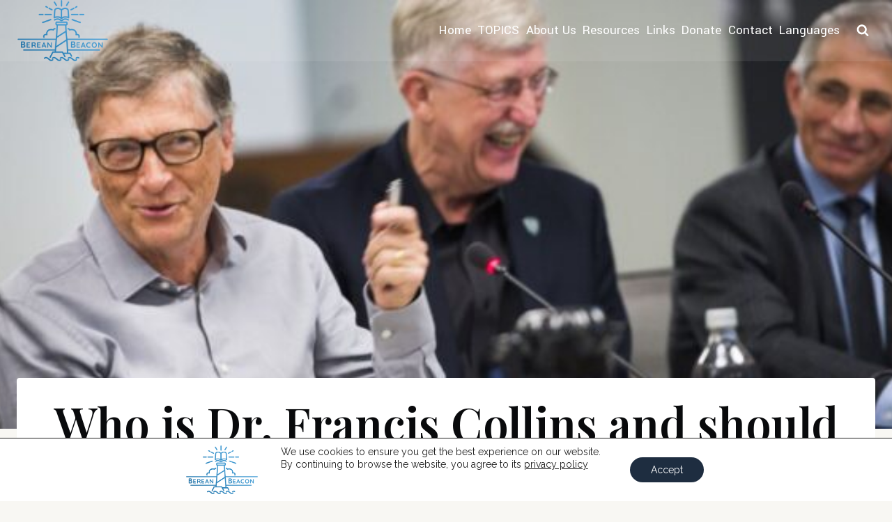

--- FILE ---
content_type: text/html; charset=UTF-8
request_url: https://bereanbeacon.org/who-is-dr-francis-collins-and-should-you-be-concerned/
body_size: 40343
content:
<!doctype html>
<html dir="ltr" lang="en" prefix="og: https://ogp.me/ns#" class="no-js" itemtype="https://schema.org/Blog" itemscope>
<head>
	<meta charset="UTF-8">
	<meta name="viewport" content="width=device-width, initial-scale=1, minimum-scale=1">
	<title>Who is Dr. Francis Collins and should you be concerned? - Berean Beacon</title>

		<!-- All in One SEO 4.9.3 - aioseo.com -->
	<meta name="description" content="By Greg Bentley and Dr. Lucija Tomljenovic Doctor Francis Collins is a world renowned physician-geneticist specializing in biomedical science. In 2009, Dr. Collins was appointed Director of the National Institutes of Health (NIH)[1] and is the supervisor of Dr. Anthony Fauci[2]. Not only is Dr. Collins a famous scientist, he is a self-professed Evangelical Christian" />
	<meta name="robots" content="max-image-preview:large" />
	<meta name="author" content="berea"/>
	<meta name="google-site-verification" content="zUFomsfaN1tlY2WzG6HdIVsx_-3Ab8oeFNpIlDs0j9Q" />
	<link rel="canonical" href="https://bereanbeacon.org/who-is-dr-francis-collins-and-should-you-be-concerned/" />
	<meta name="generator" content="All in One SEO (AIOSEO) 4.9.3" />
		<meta property="og:locale" content="en_US" />
		<meta property="og:site_name" content="Berean Beacon -" />
		<meta property="og:type" content="article" />
		<meta property="og:title" content="Who is Dr. Francis Collins and should you be concerned? - Berean Beacon" />
		<meta property="og:description" content="By Greg Bentley and Dr. Lucija Tomljenovic Doctor Francis Collins is a world renowned physician-geneticist specializing in biomedical science. In 2009, Dr. Collins was appointed Director of the National Institutes of Health (NIH)[1] and is the supervisor of Dr. Anthony Fauci[2]. Not only is Dr. Collins a famous scientist, he is a self-professed Evangelical Christian" />
		<meta property="og:url" content="https://bereanbeacon.org/who-is-dr-francis-collins-and-should-you-be-concerned/" />
		<meta property="og:image" content="https://bereanbeacon.org/wp-content/uploads/2023/12/BB-logo-LG.png" />
		<meta property="og:image:secure_url" content="https://bereanbeacon.org/wp-content/uploads/2023/12/BB-logo-LG.png" />
		<meta property="article:published_time" content="2026-01-28T06:02:19+00:00" />
		<meta property="article:modified_time" content="2026-01-28T06:02:19+00:00" />
		<meta property="article:publisher" content="https://www.facebook.com/profile.php?id=100016209309369" />
		<meta name="twitter:card" content="summary_large_image" />
		<meta name="twitter:site" content="@Bereanbeacon" />
		<meta name="twitter:title" content="Who is Dr. Francis Collins and should you be concerned? - Berean Beacon" />
		<meta name="twitter:description" content="By Greg Bentley and Dr. Lucija Tomljenovic Doctor Francis Collins is a world renowned physician-geneticist specializing in biomedical science. In 2009, Dr. Collins was appointed Director of the National Institutes of Health (NIH)[1] and is the supervisor of Dr. Anthony Fauci[2]. Not only is Dr. Collins a famous scientist, he is a self-professed Evangelical Christian" />
		<meta name="twitter:creator" content="@Bereanbeacon" />
		<meta name="twitter:image" content="https://bereanbeacon.org/wp-content/uploads/2023/12/BB-logo-LG.png" />
		<script type="application/ld+json" class="aioseo-schema">
			{"@context":"https:\/\/schema.org","@graph":[{"@type":"BlogPosting","@id":"https:\/\/bereanbeacon.org\/who-is-dr-francis-collins-and-should-you-be-concerned\/#blogposting","name":"Who is Dr. Francis Collins and should you be concerned? - Berean Beacon","headline":"Who is Dr. Francis Collins and should you be concerned?","author":{"@id":"https:\/\/bereanbeacon.org\/author\/berea\/#author"},"publisher":{"@id":"https:\/\/bereanbeacon.org\/#organization"},"image":{"@type":"ImageObject","url":"https:\/\/bereanbeacon.org\/wp-content\/uploads\/2021\/03\/collins-e15.jpg","width":604,"height":270},"datePublished":"2026-01-28T06:02:19+00:00","dateModified":"2026-01-28T06:02:19+00:00","inLanguage":"en","mainEntityOfPage":{"@id":"https:\/\/bereanbeacon.org\/who-is-dr-francis-collins-and-should-you-be-concerned\/#webpage"},"isPartOf":{"@id":"https:\/\/bereanbeacon.org\/who-is-dr-francis-collins-and-should-you-be-concerned\/#webpage"},"articleSection":"Antichrist, Articles - Antichrist, Articles - Bible Believers\/Evangelicals, Articles - Catholic Scandals, Articles - Ecumenical Movement, Articles - The Jesuit Order, Articles - Vatican Global Agenda, Articles all, Bible Believers\/Evangelicals, Catholic Scandals, Ecumenical Movement"},{"@type":"BreadcrumbList","@id":"https:\/\/bereanbeacon.org\/who-is-dr-francis-collins-and-should-you-be-concerned\/#breadcrumblist","itemListElement":[{"@type":"ListItem","@id":"https:\/\/bereanbeacon.org#listItem","position":1,"name":"Home","item":"https:\/\/bereanbeacon.org","nextItem":{"@type":"ListItem","@id":"https:\/\/bereanbeacon.org\/category\/articles-bible-believers-evangelicals\/#listItem","name":"Articles - Bible Believers\/Evangelicals"}},{"@type":"ListItem","@id":"https:\/\/bereanbeacon.org\/category\/articles-bible-believers-evangelicals\/#listItem","position":2,"name":"Articles - Bible Believers\/Evangelicals","item":"https:\/\/bereanbeacon.org\/category\/articles-bible-believers-evangelicals\/","nextItem":{"@type":"ListItem","@id":"https:\/\/bereanbeacon.org\/who-is-dr-francis-collins-and-should-you-be-concerned\/#listItem","name":"Who is Dr. Francis Collins and should you be concerned?"},"previousItem":{"@type":"ListItem","@id":"https:\/\/bereanbeacon.org#listItem","name":"Home"}},{"@type":"ListItem","@id":"https:\/\/bereanbeacon.org\/who-is-dr-francis-collins-and-should-you-be-concerned\/#listItem","position":3,"name":"Who is Dr. Francis Collins and should you be concerned?","previousItem":{"@type":"ListItem","@id":"https:\/\/bereanbeacon.org\/category\/articles-bible-believers-evangelicals\/#listItem","name":"Articles - Bible Believers\/Evangelicals"}}]},{"@type":"Organization","@id":"https:\/\/bereanbeacon.org\/#organization","name":"Berean Beacon","url":"https:\/\/bereanbeacon.org\/","logo":{"@type":"ImageObject","url":"https:\/\/bereanbeacon.org\/wp-content\/uploads\/2023\/12\/BB-logo-LG.png","@id":"https:\/\/bereanbeacon.org\/who-is-dr-francis-collins-and-should-you-be-concerned\/#organizationLogo","width":1617,"height":1080},"image":{"@id":"https:\/\/bereanbeacon.org\/who-is-dr-francis-collins-and-should-you-be-concerned\/#organizationLogo"},"sameAs":["https:\/\/www.facebook.com\/profile.php?id=100016209309369","https:\/\/x.com\/Bereanbeacon"]},{"@type":"Person","@id":"https:\/\/bereanbeacon.org\/author\/berea\/#author","url":"https:\/\/bereanbeacon.org\/author\/berea\/","name":"berea","image":{"@type":"ImageObject","@id":"https:\/\/bereanbeacon.org\/who-is-dr-francis-collins-and-should-you-be-concerned\/#authorImage","url":"https:\/\/secure.gravatar.com\/avatar\/56e83fd5028f5356cbe43494cdf5760c938fe4b8232a35092ad1a5e758c5b749?s=96&d=mm&r=g","width":96,"height":96,"caption":"berea"}},{"@type":"WebPage","@id":"https:\/\/bereanbeacon.org\/who-is-dr-francis-collins-and-should-you-be-concerned\/#webpage","url":"https:\/\/bereanbeacon.org\/who-is-dr-francis-collins-and-should-you-be-concerned\/","name":"Who is Dr. Francis Collins and should you be concerned? - Berean Beacon","description":"By Greg Bentley and Dr. Lucija Tomljenovic Doctor Francis Collins is a world renowned physician-geneticist specializing in biomedical science. In 2009, Dr. Collins was appointed Director of the National Institutes of Health (NIH)[1] and is the supervisor of Dr. Anthony Fauci[2]. Not only is Dr. Collins a famous scientist, he is a self-professed Evangelical Christian","inLanguage":"en","isPartOf":{"@id":"https:\/\/bereanbeacon.org\/#website"},"breadcrumb":{"@id":"https:\/\/bereanbeacon.org\/who-is-dr-francis-collins-and-should-you-be-concerned\/#breadcrumblist"},"author":{"@id":"https:\/\/bereanbeacon.org\/author\/berea\/#author"},"creator":{"@id":"https:\/\/bereanbeacon.org\/author\/berea\/#author"},"image":{"@type":"ImageObject","url":"https:\/\/bereanbeacon.org\/wp-content\/uploads\/2021\/03\/collins-e15.jpg","@id":"https:\/\/bereanbeacon.org\/who-is-dr-francis-collins-and-should-you-be-concerned\/#mainImage","width":604,"height":270},"primaryImageOfPage":{"@id":"https:\/\/bereanbeacon.org\/who-is-dr-francis-collins-and-should-you-be-concerned\/#mainImage"},"datePublished":"2026-01-28T06:02:19+00:00","dateModified":"2026-01-28T06:02:19+00:00"},{"@type":"WebSite","@id":"https:\/\/bereanbeacon.org\/#website","url":"https:\/\/bereanbeacon.org\/","name":"Berean Beacon","inLanguage":"en","publisher":{"@id":"https:\/\/bereanbeacon.org\/#organization"}}]}
		</script>
		<!-- All in One SEO -->

<link rel='dns-prefetch' href='//www.googletagmanager.com' />
<link rel="alternate" type="application/rss+xml" title="Berean Beacon &raquo; Feed" href="https://bereanbeacon.org/feed/" />
<link rel="alternate" type="application/rss+xml" title="Berean Beacon &raquo; Comments Feed" href="https://bereanbeacon.org/comments/feed/" />
			<script>document.documentElement.classList.remove( 'no-js' );</script>
			<link rel="alternate" title="oEmbed (JSON)" type="application/json+oembed" href="https://bereanbeacon.org/wp-json/oembed/1.0/embed?url=https%3A%2F%2Fbereanbeacon.org%2Fwho-is-dr-francis-collins-and-should-you-be-concerned%2F" />
<link rel="alternate" title="oEmbed (XML)" type="text/xml+oembed" href="https://bereanbeacon.org/wp-json/oembed/1.0/embed?url=https%3A%2F%2Fbereanbeacon.org%2Fwho-is-dr-francis-collins-and-should-you-be-concerned%2F&#038;format=xml" />
		<!-- This site uses the Google Analytics by MonsterInsights plugin v9.11.1 - Using Analytics tracking - https://www.monsterinsights.com/ -->
							<script src="//www.googletagmanager.com/gtag/js?id=G-C420KXLQ0G"  data-cfasync="false" data-wpfc-render="false" async></script>
			<script data-cfasync="false" data-wpfc-render="false">
				var mi_version = '9.11.1';
				var mi_track_user = true;
				var mi_no_track_reason = '';
								var MonsterInsightsDefaultLocations = {"page_location":"https:\/\/bereanbeacon.org\/who-is-dr-francis-collins-and-should-you-be-concerned\/"};
								if ( typeof MonsterInsightsPrivacyGuardFilter === 'function' ) {
					var MonsterInsightsLocations = (typeof MonsterInsightsExcludeQuery === 'object') ? MonsterInsightsPrivacyGuardFilter( MonsterInsightsExcludeQuery ) : MonsterInsightsPrivacyGuardFilter( MonsterInsightsDefaultLocations );
				} else {
					var MonsterInsightsLocations = (typeof MonsterInsightsExcludeQuery === 'object') ? MonsterInsightsExcludeQuery : MonsterInsightsDefaultLocations;
				}

								var disableStrs = [
										'ga-disable-G-C420KXLQ0G',
									];

				/* Function to detect opted out users */
				function __gtagTrackerIsOptedOut() {
					for (var index = 0; index < disableStrs.length; index++) {
						if (document.cookie.indexOf(disableStrs[index] + '=true') > -1) {
							return true;
						}
					}

					return false;
				}

				/* Disable tracking if the opt-out cookie exists. */
				if (__gtagTrackerIsOptedOut()) {
					for (var index = 0; index < disableStrs.length; index++) {
						window[disableStrs[index]] = true;
					}
				}

				/* Opt-out function */
				function __gtagTrackerOptout() {
					for (var index = 0; index < disableStrs.length; index++) {
						document.cookie = disableStrs[index] + '=true; expires=Thu, 31 Dec 2099 23:59:59 UTC; path=/';
						window[disableStrs[index]] = true;
					}
				}

				if ('undefined' === typeof gaOptout) {
					function gaOptout() {
						__gtagTrackerOptout();
					}
				}
								window.dataLayer = window.dataLayer || [];

				window.MonsterInsightsDualTracker = {
					helpers: {},
					trackers: {},
				};
				if (mi_track_user) {
					function __gtagDataLayer() {
						dataLayer.push(arguments);
					}

					function __gtagTracker(type, name, parameters) {
						if (!parameters) {
							parameters = {};
						}

						if (parameters.send_to) {
							__gtagDataLayer.apply(null, arguments);
							return;
						}

						if (type === 'event') {
														parameters.send_to = monsterinsights_frontend.v4_id;
							var hookName = name;
							if (typeof parameters['event_category'] !== 'undefined') {
								hookName = parameters['event_category'] + ':' + name;
							}

							if (typeof MonsterInsightsDualTracker.trackers[hookName] !== 'undefined') {
								MonsterInsightsDualTracker.trackers[hookName](parameters);
							} else {
								__gtagDataLayer('event', name, parameters);
							}
							
						} else {
							__gtagDataLayer.apply(null, arguments);
						}
					}

					__gtagTracker('js', new Date());
					__gtagTracker('set', {
						'developer_id.dZGIzZG': true,
											});
					if ( MonsterInsightsLocations.page_location ) {
						__gtagTracker('set', MonsterInsightsLocations);
					}
										__gtagTracker('config', 'G-C420KXLQ0G', {"forceSSL":"true","link_attribution":"true"} );
										window.gtag = __gtagTracker;										(function () {
						/* https://developers.google.com/analytics/devguides/collection/analyticsjs/ */
						/* ga and __gaTracker compatibility shim. */
						var noopfn = function () {
							return null;
						};
						var newtracker = function () {
							return new Tracker();
						};
						var Tracker = function () {
							return null;
						};
						var p = Tracker.prototype;
						p.get = noopfn;
						p.set = noopfn;
						p.send = function () {
							var args = Array.prototype.slice.call(arguments);
							args.unshift('send');
							__gaTracker.apply(null, args);
						};
						var __gaTracker = function () {
							var len = arguments.length;
							if (len === 0) {
								return;
							}
							var f = arguments[len - 1];
							if (typeof f !== 'object' || f === null || typeof f.hitCallback !== 'function') {
								if ('send' === arguments[0]) {
									var hitConverted, hitObject = false, action;
									if ('event' === arguments[1]) {
										if ('undefined' !== typeof arguments[3]) {
											hitObject = {
												'eventAction': arguments[3],
												'eventCategory': arguments[2],
												'eventLabel': arguments[4],
												'value': arguments[5] ? arguments[5] : 1,
											}
										}
									}
									if ('pageview' === arguments[1]) {
										if ('undefined' !== typeof arguments[2]) {
											hitObject = {
												'eventAction': 'page_view',
												'page_path': arguments[2],
											}
										}
									}
									if (typeof arguments[2] === 'object') {
										hitObject = arguments[2];
									}
									if (typeof arguments[5] === 'object') {
										Object.assign(hitObject, arguments[5]);
									}
									if ('undefined' !== typeof arguments[1].hitType) {
										hitObject = arguments[1];
										if ('pageview' === hitObject.hitType) {
											hitObject.eventAction = 'page_view';
										}
									}
									if (hitObject) {
										action = 'timing' === arguments[1].hitType ? 'timing_complete' : hitObject.eventAction;
										hitConverted = mapArgs(hitObject);
										__gtagTracker('event', action, hitConverted);
									}
								}
								return;
							}

							function mapArgs(args) {
								var arg, hit = {};
								var gaMap = {
									'eventCategory': 'event_category',
									'eventAction': 'event_action',
									'eventLabel': 'event_label',
									'eventValue': 'event_value',
									'nonInteraction': 'non_interaction',
									'timingCategory': 'event_category',
									'timingVar': 'name',
									'timingValue': 'value',
									'timingLabel': 'event_label',
									'page': 'page_path',
									'location': 'page_location',
									'title': 'page_title',
									'referrer' : 'page_referrer',
								};
								for (arg in args) {
																		if (!(!args.hasOwnProperty(arg) || !gaMap.hasOwnProperty(arg))) {
										hit[gaMap[arg]] = args[arg];
									} else {
										hit[arg] = args[arg];
									}
								}
								return hit;
							}

							try {
								f.hitCallback();
							} catch (ex) {
							}
						};
						__gaTracker.create = newtracker;
						__gaTracker.getByName = newtracker;
						__gaTracker.getAll = function () {
							return [];
						};
						__gaTracker.remove = noopfn;
						__gaTracker.loaded = true;
						window['__gaTracker'] = __gaTracker;
					})();
									} else {
										console.log("");
					(function () {
						function __gtagTracker() {
							return null;
						}

						window['__gtagTracker'] = __gtagTracker;
						window['gtag'] = __gtagTracker;
					})();
									}
			</script>
							<!-- / Google Analytics by MonsterInsights -->
		<style id='wp-img-auto-sizes-contain-inline-css'>
img:is([sizes=auto i],[sizes^="auto," i]){contain-intrinsic-size:3000px 1500px}
/*# sourceURL=wp-img-auto-sizes-contain-inline-css */
</style>
<style id='wp-emoji-styles-inline-css'>

	img.wp-smiley, img.emoji {
		display: inline !important;
		border: none !important;
		box-shadow: none !important;
		height: 1em !important;
		width: 1em !important;
		margin: 0 0.07em !important;
		vertical-align: -0.1em !important;
		background: none !important;
		padding: 0 !important;
	}
/*# sourceURL=wp-emoji-styles-inline-css */
</style>
<style id='wp-block-library-inline-css'>
:root{--wp-block-synced-color:#7a00df;--wp-block-synced-color--rgb:122,0,223;--wp-bound-block-color:var(--wp-block-synced-color);--wp-editor-canvas-background:#ddd;--wp-admin-theme-color:#007cba;--wp-admin-theme-color--rgb:0,124,186;--wp-admin-theme-color-darker-10:#006ba1;--wp-admin-theme-color-darker-10--rgb:0,107,160.5;--wp-admin-theme-color-darker-20:#005a87;--wp-admin-theme-color-darker-20--rgb:0,90,135;--wp-admin-border-width-focus:2px}@media (min-resolution:192dpi){:root{--wp-admin-border-width-focus:1.5px}}.wp-element-button{cursor:pointer}:root .has-very-light-gray-background-color{background-color:#eee}:root .has-very-dark-gray-background-color{background-color:#313131}:root .has-very-light-gray-color{color:#eee}:root .has-very-dark-gray-color{color:#313131}:root .has-vivid-green-cyan-to-vivid-cyan-blue-gradient-background{background:linear-gradient(135deg,#00d084,#0693e3)}:root .has-purple-crush-gradient-background{background:linear-gradient(135deg,#34e2e4,#4721fb 50%,#ab1dfe)}:root .has-hazy-dawn-gradient-background{background:linear-gradient(135deg,#faaca8,#dad0ec)}:root .has-subdued-olive-gradient-background{background:linear-gradient(135deg,#fafae1,#67a671)}:root .has-atomic-cream-gradient-background{background:linear-gradient(135deg,#fdd79a,#004a59)}:root .has-nightshade-gradient-background{background:linear-gradient(135deg,#330968,#31cdcf)}:root .has-midnight-gradient-background{background:linear-gradient(135deg,#020381,#2874fc)}:root{--wp--preset--font-size--normal:16px;--wp--preset--font-size--huge:42px}.has-regular-font-size{font-size:1em}.has-larger-font-size{font-size:2.625em}.has-normal-font-size{font-size:var(--wp--preset--font-size--normal)}.has-huge-font-size{font-size:var(--wp--preset--font-size--huge)}.has-text-align-center{text-align:center}.has-text-align-left{text-align:left}.has-text-align-right{text-align:right}.has-fit-text{white-space:nowrap!important}#end-resizable-editor-section{display:none}.aligncenter{clear:both}.items-justified-left{justify-content:flex-start}.items-justified-center{justify-content:center}.items-justified-right{justify-content:flex-end}.items-justified-space-between{justify-content:space-between}.screen-reader-text{border:0;clip-path:inset(50%);height:1px;margin:-1px;overflow:hidden;padding:0;position:absolute;width:1px;word-wrap:normal!important}.screen-reader-text:focus{background-color:#ddd;clip-path:none;color:#444;display:block;font-size:1em;height:auto;left:5px;line-height:normal;padding:15px 23px 14px;text-decoration:none;top:5px;width:auto;z-index:100000}html :where(.has-border-color){border-style:solid}html :where([style*=border-top-color]){border-top-style:solid}html :where([style*=border-right-color]){border-right-style:solid}html :where([style*=border-bottom-color]){border-bottom-style:solid}html :where([style*=border-left-color]){border-left-style:solid}html :where([style*=border-width]){border-style:solid}html :where([style*=border-top-width]){border-top-style:solid}html :where([style*=border-right-width]){border-right-style:solid}html :where([style*=border-bottom-width]){border-bottom-style:solid}html :where([style*=border-left-width]){border-left-style:solid}html :where(img[class*=wp-image-]){height:auto;max-width:100%}:where(figure){margin:0 0 1em}html :where(.is-position-sticky){--wp-admin--admin-bar--position-offset:var(--wp-admin--admin-bar--height,0px)}@media screen and (max-width:600px){html :where(.is-position-sticky){--wp-admin--admin-bar--position-offset:0px}}

/*# sourceURL=wp-block-library-inline-css */
</style><style id='wp-block-heading-inline-css'>
h1:where(.wp-block-heading).has-background,h2:where(.wp-block-heading).has-background,h3:where(.wp-block-heading).has-background,h4:where(.wp-block-heading).has-background,h5:where(.wp-block-heading).has-background,h6:where(.wp-block-heading).has-background{padding:1.25em 2.375em}h1.has-text-align-left[style*=writing-mode]:where([style*=vertical-lr]),h1.has-text-align-right[style*=writing-mode]:where([style*=vertical-rl]),h2.has-text-align-left[style*=writing-mode]:where([style*=vertical-lr]),h2.has-text-align-right[style*=writing-mode]:where([style*=vertical-rl]),h3.has-text-align-left[style*=writing-mode]:where([style*=vertical-lr]),h3.has-text-align-right[style*=writing-mode]:where([style*=vertical-rl]),h4.has-text-align-left[style*=writing-mode]:where([style*=vertical-lr]),h4.has-text-align-right[style*=writing-mode]:where([style*=vertical-rl]),h5.has-text-align-left[style*=writing-mode]:where([style*=vertical-lr]),h5.has-text-align-right[style*=writing-mode]:where([style*=vertical-rl]),h6.has-text-align-left[style*=writing-mode]:where([style*=vertical-lr]),h6.has-text-align-right[style*=writing-mode]:where([style*=vertical-rl]){rotate:180deg}
/*# sourceURL=https://bereanbeacon.org/wp-includes/blocks/heading/style.min.css */
</style>
<style id='wp-block-image-inline-css'>
.wp-block-image>a,.wp-block-image>figure>a{display:inline-block}.wp-block-image img{box-sizing:border-box;height:auto;max-width:100%;vertical-align:bottom}@media not (prefers-reduced-motion){.wp-block-image img.hide{visibility:hidden}.wp-block-image img.show{animation:show-content-image .4s}}.wp-block-image[style*=border-radius] img,.wp-block-image[style*=border-radius]>a{border-radius:inherit}.wp-block-image.has-custom-border img{box-sizing:border-box}.wp-block-image.aligncenter{text-align:center}.wp-block-image.alignfull>a,.wp-block-image.alignwide>a{width:100%}.wp-block-image.alignfull img,.wp-block-image.alignwide img{height:auto;width:100%}.wp-block-image .aligncenter,.wp-block-image .alignleft,.wp-block-image .alignright,.wp-block-image.aligncenter,.wp-block-image.alignleft,.wp-block-image.alignright{display:table}.wp-block-image .aligncenter>figcaption,.wp-block-image .alignleft>figcaption,.wp-block-image .alignright>figcaption,.wp-block-image.aligncenter>figcaption,.wp-block-image.alignleft>figcaption,.wp-block-image.alignright>figcaption{caption-side:bottom;display:table-caption}.wp-block-image .alignleft{float:left;margin:.5em 1em .5em 0}.wp-block-image .alignright{float:right;margin:.5em 0 .5em 1em}.wp-block-image .aligncenter{margin-left:auto;margin-right:auto}.wp-block-image :where(figcaption){margin-bottom:1em;margin-top:.5em}.wp-block-image.is-style-circle-mask img{border-radius:9999px}@supports ((-webkit-mask-image:none) or (mask-image:none)) or (-webkit-mask-image:none){.wp-block-image.is-style-circle-mask img{border-radius:0;-webkit-mask-image:url('data:image/svg+xml;utf8,<svg viewBox="0 0 100 100" xmlns="http://www.w3.org/2000/svg"><circle cx="50" cy="50" r="50"/></svg>');mask-image:url('data:image/svg+xml;utf8,<svg viewBox="0 0 100 100" xmlns="http://www.w3.org/2000/svg"><circle cx="50" cy="50" r="50"/></svg>');mask-mode:alpha;-webkit-mask-position:center;mask-position:center;-webkit-mask-repeat:no-repeat;mask-repeat:no-repeat;-webkit-mask-size:contain;mask-size:contain}}:root :where(.wp-block-image.is-style-rounded img,.wp-block-image .is-style-rounded img){border-radius:9999px}.wp-block-image figure{margin:0}.wp-lightbox-container{display:flex;flex-direction:column;position:relative}.wp-lightbox-container img{cursor:zoom-in}.wp-lightbox-container img:hover+button{opacity:1}.wp-lightbox-container button{align-items:center;backdrop-filter:blur(16px) saturate(180%);background-color:#5a5a5a40;border:none;border-radius:4px;cursor:zoom-in;display:flex;height:20px;justify-content:center;opacity:0;padding:0;position:absolute;right:16px;text-align:center;top:16px;width:20px;z-index:100}@media not (prefers-reduced-motion){.wp-lightbox-container button{transition:opacity .2s ease}}.wp-lightbox-container button:focus-visible{outline:3px auto #5a5a5a40;outline:3px auto -webkit-focus-ring-color;outline-offset:3px}.wp-lightbox-container button:hover{cursor:pointer;opacity:1}.wp-lightbox-container button:focus{opacity:1}.wp-lightbox-container button:focus,.wp-lightbox-container button:hover,.wp-lightbox-container button:not(:hover):not(:active):not(.has-background){background-color:#5a5a5a40;border:none}.wp-lightbox-overlay{box-sizing:border-box;cursor:zoom-out;height:100vh;left:0;overflow:hidden;position:fixed;top:0;visibility:hidden;width:100%;z-index:100000}.wp-lightbox-overlay .close-button{align-items:center;cursor:pointer;display:flex;justify-content:center;min-height:40px;min-width:40px;padding:0;position:absolute;right:calc(env(safe-area-inset-right) + 16px);top:calc(env(safe-area-inset-top) + 16px);z-index:5000000}.wp-lightbox-overlay .close-button:focus,.wp-lightbox-overlay .close-button:hover,.wp-lightbox-overlay .close-button:not(:hover):not(:active):not(.has-background){background:none;border:none}.wp-lightbox-overlay .lightbox-image-container{height:var(--wp--lightbox-container-height);left:50%;overflow:hidden;position:absolute;top:50%;transform:translate(-50%,-50%);transform-origin:top left;width:var(--wp--lightbox-container-width);z-index:9999999999}.wp-lightbox-overlay .wp-block-image{align-items:center;box-sizing:border-box;display:flex;height:100%;justify-content:center;margin:0;position:relative;transform-origin:0 0;width:100%;z-index:3000000}.wp-lightbox-overlay .wp-block-image img{height:var(--wp--lightbox-image-height);min-height:var(--wp--lightbox-image-height);min-width:var(--wp--lightbox-image-width);width:var(--wp--lightbox-image-width)}.wp-lightbox-overlay .wp-block-image figcaption{display:none}.wp-lightbox-overlay button{background:none;border:none}.wp-lightbox-overlay .scrim{background-color:#fff;height:100%;opacity:.9;position:absolute;width:100%;z-index:2000000}.wp-lightbox-overlay.active{visibility:visible}@media not (prefers-reduced-motion){.wp-lightbox-overlay.active{animation:turn-on-visibility .25s both}.wp-lightbox-overlay.active img{animation:turn-on-visibility .35s both}.wp-lightbox-overlay.show-closing-animation:not(.active){animation:turn-off-visibility .35s both}.wp-lightbox-overlay.show-closing-animation:not(.active) img{animation:turn-off-visibility .25s both}.wp-lightbox-overlay.zoom.active{animation:none;opacity:1;visibility:visible}.wp-lightbox-overlay.zoom.active .lightbox-image-container{animation:lightbox-zoom-in .4s}.wp-lightbox-overlay.zoom.active .lightbox-image-container img{animation:none}.wp-lightbox-overlay.zoom.active .scrim{animation:turn-on-visibility .4s forwards}.wp-lightbox-overlay.zoom.show-closing-animation:not(.active){animation:none}.wp-lightbox-overlay.zoom.show-closing-animation:not(.active) .lightbox-image-container{animation:lightbox-zoom-out .4s}.wp-lightbox-overlay.zoom.show-closing-animation:not(.active) .lightbox-image-container img{animation:none}.wp-lightbox-overlay.zoom.show-closing-animation:not(.active) .scrim{animation:turn-off-visibility .4s forwards}}@keyframes show-content-image{0%{visibility:hidden}99%{visibility:hidden}to{visibility:visible}}@keyframes turn-on-visibility{0%{opacity:0}to{opacity:1}}@keyframes turn-off-visibility{0%{opacity:1;visibility:visible}99%{opacity:0;visibility:visible}to{opacity:0;visibility:hidden}}@keyframes lightbox-zoom-in{0%{transform:translate(calc((-100vw + var(--wp--lightbox-scrollbar-width))/2 + var(--wp--lightbox-initial-left-position)),calc(-50vh + var(--wp--lightbox-initial-top-position))) scale(var(--wp--lightbox-scale))}to{transform:translate(-50%,-50%) scale(1)}}@keyframes lightbox-zoom-out{0%{transform:translate(-50%,-50%) scale(1);visibility:visible}99%{visibility:visible}to{transform:translate(calc((-100vw + var(--wp--lightbox-scrollbar-width))/2 + var(--wp--lightbox-initial-left-position)),calc(-50vh + var(--wp--lightbox-initial-top-position))) scale(var(--wp--lightbox-scale));visibility:hidden}}
/*# sourceURL=https://bereanbeacon.org/wp-includes/blocks/image/style.min.css */
</style>
<style id='wp-block-list-inline-css'>
ol,ul{box-sizing:border-box}:root :where(.wp-block-list.has-background){padding:1.25em 2.375em}
/*# sourceURL=https://bereanbeacon.org/wp-includes/blocks/list/style.min.css */
</style>
<style id='wp-block-paragraph-inline-css'>
.is-small-text{font-size:.875em}.is-regular-text{font-size:1em}.is-large-text{font-size:2.25em}.is-larger-text{font-size:3em}.has-drop-cap:not(:focus):first-letter{float:left;font-size:8.4em;font-style:normal;font-weight:100;line-height:.68;margin:.05em .1em 0 0;text-transform:uppercase}body.rtl .has-drop-cap:not(:focus):first-letter{float:none;margin-left:.1em}p.has-drop-cap.has-background{overflow:hidden}:root :where(p.has-background){padding:1.25em 2.375em}:where(p.has-text-color:not(.has-link-color)) a{color:inherit}p.has-text-align-left[style*="writing-mode:vertical-lr"],p.has-text-align-right[style*="writing-mode:vertical-rl"]{rotate:180deg}
/*# sourceURL=https://bereanbeacon.org/wp-includes/blocks/paragraph/style.min.css */
</style>
<style id='wp-block-separator-inline-css'>
@charset "UTF-8";.wp-block-separator{border:none;border-top:2px solid}:root :where(.wp-block-separator.is-style-dots){height:auto;line-height:1;text-align:center}:root :where(.wp-block-separator.is-style-dots):before{color:currentColor;content:"···";font-family:serif;font-size:1.5em;letter-spacing:2em;padding-left:2em}.wp-block-separator.is-style-dots{background:none!important;border:none!important}
/*# sourceURL=https://bereanbeacon.org/wp-includes/blocks/separator/style.min.css */
</style>
<style id='global-styles-inline-css'>
:root{--wp--preset--aspect-ratio--square: 1;--wp--preset--aspect-ratio--4-3: 4/3;--wp--preset--aspect-ratio--3-4: 3/4;--wp--preset--aspect-ratio--3-2: 3/2;--wp--preset--aspect-ratio--2-3: 2/3;--wp--preset--aspect-ratio--16-9: 16/9;--wp--preset--aspect-ratio--9-16: 9/16;--wp--preset--color--black: #000000;--wp--preset--color--cyan-bluish-gray: #abb8c3;--wp--preset--color--white: #ffffff;--wp--preset--color--pale-pink: #f78da7;--wp--preset--color--vivid-red: #cf2e2e;--wp--preset--color--luminous-vivid-orange: #ff6900;--wp--preset--color--luminous-vivid-amber: #fcb900;--wp--preset--color--light-green-cyan: #7bdcb5;--wp--preset--color--vivid-green-cyan: #00d084;--wp--preset--color--pale-cyan-blue: #8ed1fc;--wp--preset--color--vivid-cyan-blue: #0693e3;--wp--preset--color--vivid-purple: #9b51e0;--wp--preset--color--theme-palette-1: var(--global-palette1);--wp--preset--color--theme-palette-2: var(--global-palette2);--wp--preset--color--theme-palette-3: var(--global-palette3);--wp--preset--color--theme-palette-4: var(--global-palette4);--wp--preset--color--theme-palette-5: var(--global-palette5);--wp--preset--color--theme-palette-6: var(--global-palette6);--wp--preset--color--theme-palette-7: var(--global-palette7);--wp--preset--color--theme-palette-8: var(--global-palette8);--wp--preset--color--theme-palette-9: var(--global-palette9);--wp--preset--color--theme-palette-10: var(--global-palette10);--wp--preset--color--theme-palette-11: var(--global-palette11);--wp--preset--color--theme-palette-12: var(--global-palette12);--wp--preset--color--theme-palette-13: var(--global-palette13);--wp--preset--color--theme-palette-14: var(--global-palette14);--wp--preset--color--theme-palette-15: var(--global-palette15);--wp--preset--gradient--vivid-cyan-blue-to-vivid-purple: linear-gradient(135deg,rgb(6,147,227) 0%,rgb(155,81,224) 100%);--wp--preset--gradient--light-green-cyan-to-vivid-green-cyan: linear-gradient(135deg,rgb(122,220,180) 0%,rgb(0,208,130) 100%);--wp--preset--gradient--luminous-vivid-amber-to-luminous-vivid-orange: linear-gradient(135deg,rgb(252,185,0) 0%,rgb(255,105,0) 100%);--wp--preset--gradient--luminous-vivid-orange-to-vivid-red: linear-gradient(135deg,rgb(255,105,0) 0%,rgb(207,46,46) 100%);--wp--preset--gradient--very-light-gray-to-cyan-bluish-gray: linear-gradient(135deg,rgb(238,238,238) 0%,rgb(169,184,195) 100%);--wp--preset--gradient--cool-to-warm-spectrum: linear-gradient(135deg,rgb(74,234,220) 0%,rgb(151,120,209) 20%,rgb(207,42,186) 40%,rgb(238,44,130) 60%,rgb(251,105,98) 80%,rgb(254,248,76) 100%);--wp--preset--gradient--blush-light-purple: linear-gradient(135deg,rgb(255,206,236) 0%,rgb(152,150,240) 100%);--wp--preset--gradient--blush-bordeaux: linear-gradient(135deg,rgb(254,205,165) 0%,rgb(254,45,45) 50%,rgb(107,0,62) 100%);--wp--preset--gradient--luminous-dusk: linear-gradient(135deg,rgb(255,203,112) 0%,rgb(199,81,192) 50%,rgb(65,88,208) 100%);--wp--preset--gradient--pale-ocean: linear-gradient(135deg,rgb(255,245,203) 0%,rgb(182,227,212) 50%,rgb(51,167,181) 100%);--wp--preset--gradient--electric-grass: linear-gradient(135deg,rgb(202,248,128) 0%,rgb(113,206,126) 100%);--wp--preset--gradient--midnight: linear-gradient(135deg,rgb(2,3,129) 0%,rgb(40,116,252) 100%);--wp--preset--font-size--small: var(--global-font-size-small);--wp--preset--font-size--medium: var(--global-font-size-medium);--wp--preset--font-size--large: var(--global-font-size-large);--wp--preset--font-size--x-large: 42px;--wp--preset--font-size--larger: var(--global-font-size-larger);--wp--preset--font-size--xxlarge: var(--global-font-size-xxlarge);--wp--preset--spacing--20: 0.44rem;--wp--preset--spacing--30: 0.67rem;--wp--preset--spacing--40: 1rem;--wp--preset--spacing--50: 1.5rem;--wp--preset--spacing--60: 2.25rem;--wp--preset--spacing--70: 3.38rem;--wp--preset--spacing--80: 5.06rem;--wp--preset--shadow--natural: 6px 6px 9px rgba(0, 0, 0, 0.2);--wp--preset--shadow--deep: 12px 12px 50px rgba(0, 0, 0, 0.4);--wp--preset--shadow--sharp: 6px 6px 0px rgba(0, 0, 0, 0.2);--wp--preset--shadow--outlined: 6px 6px 0px -3px rgb(255, 255, 255), 6px 6px rgb(0, 0, 0);--wp--preset--shadow--crisp: 6px 6px 0px rgb(0, 0, 0);}:where(.is-layout-flex){gap: 0.5em;}:where(.is-layout-grid){gap: 0.5em;}body .is-layout-flex{display: flex;}.is-layout-flex{flex-wrap: wrap;align-items: center;}.is-layout-flex > :is(*, div){margin: 0;}body .is-layout-grid{display: grid;}.is-layout-grid > :is(*, div){margin: 0;}:where(.wp-block-columns.is-layout-flex){gap: 2em;}:where(.wp-block-columns.is-layout-grid){gap: 2em;}:where(.wp-block-post-template.is-layout-flex){gap: 1.25em;}:where(.wp-block-post-template.is-layout-grid){gap: 1.25em;}.has-black-color{color: var(--wp--preset--color--black) !important;}.has-cyan-bluish-gray-color{color: var(--wp--preset--color--cyan-bluish-gray) !important;}.has-white-color{color: var(--wp--preset--color--white) !important;}.has-pale-pink-color{color: var(--wp--preset--color--pale-pink) !important;}.has-vivid-red-color{color: var(--wp--preset--color--vivid-red) !important;}.has-luminous-vivid-orange-color{color: var(--wp--preset--color--luminous-vivid-orange) !important;}.has-luminous-vivid-amber-color{color: var(--wp--preset--color--luminous-vivid-amber) !important;}.has-light-green-cyan-color{color: var(--wp--preset--color--light-green-cyan) !important;}.has-vivid-green-cyan-color{color: var(--wp--preset--color--vivid-green-cyan) !important;}.has-pale-cyan-blue-color{color: var(--wp--preset--color--pale-cyan-blue) !important;}.has-vivid-cyan-blue-color{color: var(--wp--preset--color--vivid-cyan-blue) !important;}.has-vivid-purple-color{color: var(--wp--preset--color--vivid-purple) !important;}.has-black-background-color{background-color: var(--wp--preset--color--black) !important;}.has-cyan-bluish-gray-background-color{background-color: var(--wp--preset--color--cyan-bluish-gray) !important;}.has-white-background-color{background-color: var(--wp--preset--color--white) !important;}.has-pale-pink-background-color{background-color: var(--wp--preset--color--pale-pink) !important;}.has-vivid-red-background-color{background-color: var(--wp--preset--color--vivid-red) !important;}.has-luminous-vivid-orange-background-color{background-color: var(--wp--preset--color--luminous-vivid-orange) !important;}.has-luminous-vivid-amber-background-color{background-color: var(--wp--preset--color--luminous-vivid-amber) !important;}.has-light-green-cyan-background-color{background-color: var(--wp--preset--color--light-green-cyan) !important;}.has-vivid-green-cyan-background-color{background-color: var(--wp--preset--color--vivid-green-cyan) !important;}.has-pale-cyan-blue-background-color{background-color: var(--wp--preset--color--pale-cyan-blue) !important;}.has-vivid-cyan-blue-background-color{background-color: var(--wp--preset--color--vivid-cyan-blue) !important;}.has-vivid-purple-background-color{background-color: var(--wp--preset--color--vivid-purple) !important;}.has-black-border-color{border-color: var(--wp--preset--color--black) !important;}.has-cyan-bluish-gray-border-color{border-color: var(--wp--preset--color--cyan-bluish-gray) !important;}.has-white-border-color{border-color: var(--wp--preset--color--white) !important;}.has-pale-pink-border-color{border-color: var(--wp--preset--color--pale-pink) !important;}.has-vivid-red-border-color{border-color: var(--wp--preset--color--vivid-red) !important;}.has-luminous-vivid-orange-border-color{border-color: var(--wp--preset--color--luminous-vivid-orange) !important;}.has-luminous-vivid-amber-border-color{border-color: var(--wp--preset--color--luminous-vivid-amber) !important;}.has-light-green-cyan-border-color{border-color: var(--wp--preset--color--light-green-cyan) !important;}.has-vivid-green-cyan-border-color{border-color: var(--wp--preset--color--vivid-green-cyan) !important;}.has-pale-cyan-blue-border-color{border-color: var(--wp--preset--color--pale-cyan-blue) !important;}.has-vivid-cyan-blue-border-color{border-color: var(--wp--preset--color--vivid-cyan-blue) !important;}.has-vivid-purple-border-color{border-color: var(--wp--preset--color--vivid-purple) !important;}.has-vivid-cyan-blue-to-vivid-purple-gradient-background{background: var(--wp--preset--gradient--vivid-cyan-blue-to-vivid-purple) !important;}.has-light-green-cyan-to-vivid-green-cyan-gradient-background{background: var(--wp--preset--gradient--light-green-cyan-to-vivid-green-cyan) !important;}.has-luminous-vivid-amber-to-luminous-vivid-orange-gradient-background{background: var(--wp--preset--gradient--luminous-vivid-amber-to-luminous-vivid-orange) !important;}.has-luminous-vivid-orange-to-vivid-red-gradient-background{background: var(--wp--preset--gradient--luminous-vivid-orange-to-vivid-red) !important;}.has-very-light-gray-to-cyan-bluish-gray-gradient-background{background: var(--wp--preset--gradient--very-light-gray-to-cyan-bluish-gray) !important;}.has-cool-to-warm-spectrum-gradient-background{background: var(--wp--preset--gradient--cool-to-warm-spectrum) !important;}.has-blush-light-purple-gradient-background{background: var(--wp--preset--gradient--blush-light-purple) !important;}.has-blush-bordeaux-gradient-background{background: var(--wp--preset--gradient--blush-bordeaux) !important;}.has-luminous-dusk-gradient-background{background: var(--wp--preset--gradient--luminous-dusk) !important;}.has-pale-ocean-gradient-background{background: var(--wp--preset--gradient--pale-ocean) !important;}.has-electric-grass-gradient-background{background: var(--wp--preset--gradient--electric-grass) !important;}.has-midnight-gradient-background{background: var(--wp--preset--gradient--midnight) !important;}.has-small-font-size{font-size: var(--wp--preset--font-size--small) !important;}.has-medium-font-size{font-size: var(--wp--preset--font-size--medium) !important;}.has-large-font-size{font-size: var(--wp--preset--font-size--large) !important;}.has-x-large-font-size{font-size: var(--wp--preset--font-size--x-large) !important;}
/*# sourceURL=global-styles-inline-css */
</style>

<style id='classic-theme-styles-inline-css'>
/*! This file is auto-generated */
.wp-block-button__link{color:#fff;background-color:#32373c;border-radius:9999px;box-shadow:none;text-decoration:none;padding:calc(.667em + 2px) calc(1.333em + 2px);font-size:1.125em}.wp-block-file__button{background:#32373c;color:#fff;text-decoration:none}
/*# sourceURL=/wp-includes/css/classic-themes.min.css */
</style>
<link rel='stylesheet' id='wpos-slick-style-css' href='https://bereanbeacon.org/wp-content/plugins/wp-responsive-recent-post-slider/assets/css/slick.css?ver=3.7.1' media='all' />
<link rel='stylesheet' id='wppsac-public-style-css' href='https://bereanbeacon.org/wp-content/plugins/wp-responsive-recent-post-slider/assets/css/recent-post-style.css?ver=3.7.1' media='all' />
<link rel='stylesheet' id='kadence-global-css' href='https://bereanbeacon.org/wp-content/themes/kadence/assets/css/global.min.css?ver=1.4.3' media='all' />
<style id='kadence-global-inline-css'>
/* Kadence Base CSS */
:root{--global-palette1:#dbb189;--global-palette2:#d7a975;--global-palette3:#090a0c;--global-palette4:#1e2d40;--global-palette5:#4A5568;--global-palette6:#84909e;--global-palette7:#f2f0e8;--global-palette8:#f8f7f3;--global-palette9:#ffffff;--global-palette10:oklch(from var(--global-palette1) calc(l + 0.10 * (1 - l)) calc(c * 1.00) calc(h + 180) / 100%);--global-palette11:#13612e;--global-palette12:#1159af;--global-palette13:#b82105;--global-palette14:#f7630c;--global-palette15:#f5a524;--global-palette9rgb:255, 255, 255;--global-palette-highlight:#0e3a9a;--global-palette-highlight-alt:var(--global-palette1);--global-palette-highlight-alt2:var(--global-palette9);--global-palette-btn-bg:var(--global-palette1);--global-palette-btn-bg-hover:var(--global-palette2);--global-palette-btn:var(--global-palette9);--global-palette-btn-hover:var(--global-palette9);--global-palette-btn-sec-bg:var(--global-palette7);--global-palette-btn-sec-bg-hover:var(--global-palette2);--global-palette-btn-sec:var(--global-palette3);--global-palette-btn-sec-hover:var(--global-palette9);--global-body-font-family:Raleway, var(--global-fallback-font);--global-heading-font-family:'Playfair Display', var(--global-fallback-font);--global-primary-nav-font-family:Yantramanav, sans-serif;--global-fallback-font:sans-serif;--global-display-fallback-font:sans-serif;--global-content-width:1290px;--global-content-wide-width:calc(1290px + 230px);--global-content-narrow-width:842px;--global-content-edge-padding:1.5rem;--global-content-boxed-padding:2rem;--global-calc-content-width:calc(1290px - var(--global-content-edge-padding) - var(--global-content-edge-padding) );--wp--style--global--content-size:var(--global-calc-content-width);}.wp-site-blocks{--global-vw:calc( 100vw - ( 0.5 * var(--scrollbar-offset)));}body{background:var(--global-palette8);}body, input, select, optgroup, textarea{font-style:normal;font-weight:normal;font-size:17px;line-height:1.8;font-family:var(--global-body-font-family);color:var(--global-palette4);}.content-bg, body.content-style-unboxed .site{background:var(--global-palette9);}h1,h2,h3,h4,h5,h6{font-family:var(--global-heading-font-family);}h1{font-style:normal;font-weight:600;font-size:65px;line-height:1;color:var(--global-palette3);}h2{font-style:normal;font-weight:600;font-size:60px;line-height:1;color:var(--global-palette3);}h3{font-style:normal;font-weight:600;font-size:24px;line-height:1.5;color:var(--global-palette3);}h4{font-style:normal;font-weight:400;font-size:18px;line-height:1.5;color:var(--global-palette4);}h5{font-style:normal;font-weight:400;font-size:16px;line-height:1.5;color:var(--global-palette4);}h6{font-style:normal;font-weight:400;font-size:11px;line-height:1.5;color:var(--global-palette5);}.entry-hero h1{font-style:normal;font-size:65px;color:var(--global-palette8);}@media all and (max-width: 1024px){h1{font-size:60px;}.wp-site-blocks .entry-hero h1{font-size:40px;}}@media all and (max-width: 767px){h1{font-size:52px;}h2{font-size:45px;}}.entry-hero .kadence-breadcrumbs{max-width:1290px;}.site-container, .site-header-row-layout-contained, .site-footer-row-layout-contained, .entry-hero-layout-contained, .comments-area, .alignfull > .wp-block-cover__inner-container, .alignwide > .wp-block-cover__inner-container{max-width:var(--global-content-width);}.content-width-narrow .content-container.site-container, .content-width-narrow .hero-container.site-container{max-width:var(--global-content-narrow-width);}@media all and (min-width: 1520px){.wp-site-blocks .content-container  .alignwide{margin-left:-115px;margin-right:-115px;width:unset;max-width:unset;}}@media all and (min-width: 1102px){.content-width-narrow .wp-site-blocks .content-container .alignwide{margin-left:-130px;margin-right:-130px;width:unset;max-width:unset;}}.content-style-boxed .wp-site-blocks .entry-content .alignwide{margin-left:calc( -1 * var( --global-content-boxed-padding ) );margin-right:calc( -1 * var( --global-content-boxed-padding ) );}.content-area{margin-top:5rem;margin-bottom:5rem;}@media all and (max-width: 1024px){.content-area{margin-top:3rem;margin-bottom:3rem;}}@media all and (max-width: 767px){.content-area{margin-top:2rem;margin-bottom:2rem;}}@media all and (max-width: 1024px){:root{--global-content-boxed-padding:2rem;}}@media all and (max-width: 767px){:root{--global-content-boxed-padding:1.5rem;}}.entry-content-wrap{padding:2rem;}@media all and (max-width: 1024px){.entry-content-wrap{padding:2rem;}}@media all and (max-width: 767px){.entry-content-wrap{padding:1.5rem;}}.entry.single-entry{box-shadow:0px 15px 15px -10px rgba(0,0,0,0.05);}.entry.loop-entry{box-shadow:0px 15px 15px -10px rgba(0,0,0,0.05);}.loop-entry .entry-content-wrap{padding:2rem;}@media all and (max-width: 1024px){.loop-entry .entry-content-wrap{padding:2rem;}}@media all and (max-width: 767px){.loop-entry .entry-content-wrap{padding:1.5rem;}}button, .button, .wp-block-button__link, input[type="button"], input[type="reset"], input[type="submit"], .fl-button, .elementor-button-wrapper .elementor-button, .wc-block-components-checkout-place-order-button, .wc-block-cart__submit{box-shadow:0px 0px 0px -7px rgba(0,0,0,0);}button:hover, button:focus, button:active, .button:hover, .button:focus, .button:active, .wp-block-button__link:hover, .wp-block-button__link:focus, .wp-block-button__link:active, input[type="button"]:hover, input[type="button"]:focus, input[type="button"]:active, input[type="reset"]:hover, input[type="reset"]:focus, input[type="reset"]:active, input[type="submit"]:hover, input[type="submit"]:focus, input[type="submit"]:active, .elementor-button-wrapper .elementor-button:hover, .elementor-button-wrapper .elementor-button:focus, .elementor-button-wrapper .elementor-button:active, .wc-block-cart__submit:hover{box-shadow:0px 15px 25px -7px rgba(0,0,0,0.1);}.kb-button.kb-btn-global-outline.kb-btn-global-inherit{padding-top:calc(px - 2px);padding-right:calc(px - 2px);padding-bottom:calc(px - 2px);padding-left:calc(px - 2px);}@media all and (min-width: 1025px){.transparent-header .entry-hero .entry-hero-container-inner{padding-top:80px;}}@media all and (max-width: 1024px){.mobile-transparent-header .entry-hero .entry-hero-container-inner{padding-top:80px;}}@media all and (max-width: 767px){.mobile-transparent-header .entry-hero .entry-hero-container-inner{padding-top:80px;}}#kt-scroll-up-reader, #kt-scroll-up{border-radius:3px 3px 3px 3px;color:var(--global-palette5);border-color:rgba(132,144,158,0.5);bottom:30px;font-size:1.2em;padding:0.4em 0.4em 0.4em 0.4em;}#kt-scroll-up-reader.scroll-up-side-right, #kt-scroll-up.scroll-up-side-right{right:30px;}#kt-scroll-up-reader.scroll-up-side-left, #kt-scroll-up.scroll-up-side-left{left:30px;}.wp-site-blocks .post-title h1{font-style:normal;}@media all and (max-width: 1024px){.wp-site-blocks .post-title h1{font-size:40px;line-height:1.6;}}@media all and (max-width: 767px){.wp-site-blocks .post-title h1{font-size:24px;line-height:1.6;}}.entry-hero.post-hero-section .entry-header{min-height:200px;}.loop-entry.type-post h2.entry-title{font-style:normal;font-size:36px;line-height:1.3;color:var(--global-palette4);}@media all and (max-width: 1024px){.loop-entry.type-post h2.entry-title{font-size:30px;line-height:1.31;}}@media all and (max-width: 767px){.loop-entry.type-post h2.entry-title{font-size:24px;line-height:1.4;}}
/* Kadence Header CSS */
@media all and (max-width: 1024px){.mobile-transparent-header #masthead{position:absolute;left:0px;right:0px;z-index:100;}.kadence-scrollbar-fixer.mobile-transparent-header #masthead{right:var(--scrollbar-offset,0);}.mobile-transparent-header #masthead, .mobile-transparent-header .site-top-header-wrap .site-header-row-container-inner, .mobile-transparent-header .site-main-header-wrap .site-header-row-container-inner, .mobile-transparent-header .site-bottom-header-wrap .site-header-row-container-inner{background:transparent;}.site-header-row-tablet-layout-fullwidth, .site-header-row-tablet-layout-standard{padding:0px;}}@media all and (min-width: 1025px){.transparent-header #masthead{position:absolute;left:0px;right:0px;z-index:100;}.transparent-header.kadence-scrollbar-fixer #masthead{right:var(--scrollbar-offset,0);}.transparent-header #masthead, .transparent-header .site-top-header-wrap .site-header-row-container-inner, .transparent-header .site-main-header-wrap .site-header-row-container-inner, .transparent-header .site-bottom-header-wrap .site-header-row-container-inner{background:transparent;}}.site-branding a.brand img{max-width:132px;}.site-branding a.brand img.svg-logo-image{width:132px;}@media all and (max-width: 1024px){.site-branding a.brand img{max-width:127px;}.site-branding a.brand img.svg-logo-image{width:127px;}}@media all and (max-width: 767px){.site-branding a.brand img{max-width:85px;}.site-branding a.brand img.svg-logo-image{width:85px;}}.site-branding{padding:0px 0px 0px 0px;}@media all and (max-width: 767px){.site-branding .site-title{font-size:17px;line-height:1;}}#masthead, #masthead .kadence-sticky-header.item-is-fixed:not(.item-at-start):not(.site-header-row-container):not(.site-main-header-wrap), #masthead .kadence-sticky-header.item-is-fixed:not(.item-at-start) > .site-header-row-container-inner{background:var(--global-palette4);}.site-main-header-inner-wrap{min-height:80px;}.site-main-header-wrap.site-header-row-container.site-header-focus-item.site-header-row-layout-standard.kadence-sticky-header.item-is-fixed.item-is-stuck, .site-header-upper-inner-wrap.kadence-sticky-header.item-is-fixed.item-is-stuck, .site-header-inner-wrap.kadence-sticky-header.item-is-fixed.item-is-stuck, .site-top-header-wrap.site-header-row-container.site-header-focus-item.site-header-row-layout-standard.kadence-sticky-header.item-is-fixed.item-is-stuck, .site-bottom-header-wrap.site-header-row-container.site-header-focus-item.site-header-row-layout-standard.kadence-sticky-header.item-is-fixed.item-is-stuck{box-shadow:0px 0px 0px 0px rgba(0,0,0,0);}.transparent-header #wrapper #masthead{background:rgba(255,255,255,0.08);}.transparent-header .header-navigation .header-menu-container > ul > li.menu-item > a{color:#ffffff;}.mobile-transparent-header .mobile-toggle-open-container .menu-toggle-open, .transparent-header .search-toggle-open-container .search-toggle-open{color:#ffffff;}.transparent-header .header-navigation .header-menu-container > ul > li.menu-item > a:hover{color:var(--global-palette1);}.mobile-transparent-header .mobile-toggle-open-container .menu-toggle-open:hover, .transparent-header .mobile-toggle-open-container .menu-toggle-open:focus, .transparent-header .search-toggle-open-container .search-toggle-open:hover, .transparent-header .search-toggle-open-container .search-toggle-open:focus{color:var(--global-palette1);}.transparent-header .header-navigation .header-menu-container > ul > li.menu-item.current-menu-item > a, .transparent-header .header-menu-container > ul > li.menu-item.current_page_item > a{color:var(--global-palette1);}.header-navigation[class*="header-navigation-style-underline"] .header-menu-container.primary-menu-container>ul>li>a:after{width:calc( 100% - 0.5em);}.main-navigation .primary-menu-container > ul > li.menu-item > a{padding-left:calc(0.5em / 2);padding-right:calc(0.5em / 2);padding-top:0.6em;padding-bottom:0.6em;color:var(--global-palette9);}.main-navigation .primary-menu-container > ul > li.menu-item .dropdown-nav-special-toggle{right:calc(0.5em / 2);}.main-navigation .primary-menu-container > ul li.menu-item > a{font-style:normal;font-weight:normal;font-size:19px;font-family:var(--global-primary-nav-font-family);}.main-navigation .primary-menu-container > ul > li.menu-item > a:hover{color:var(--global-palette9);}.main-navigation .primary-menu-container > ul > li.menu-item.current-menu-item > a{color:var(--global-palette9);}.header-navigation .header-menu-container ul ul.sub-menu, .header-navigation .header-menu-container ul ul.submenu{background:var(--global-palette3);box-shadow:0px 2px 13px 0px rgba(0,0,0,0.1);}.header-navigation .header-menu-container ul ul li.menu-item, .header-menu-container ul.menu > li.kadence-menu-mega-enabled > ul > li.menu-item > a{border-bottom:1px solid rgba(255,255,255,0.1);border-radius:0px 0px 0px 0px;}.header-navigation .header-menu-container ul ul li.menu-item > a{width:200px;padding-top:1em;padding-bottom:1em;color:var(--global-palette8);font-style:normal;font-size:14px;}.header-navigation .header-menu-container ul ul li.menu-item > a:hover{color:var(--global-palette9);background:var(--global-palette4);border-radius:0px 0px 0px 0px;}.header-navigation .header-menu-container ul ul li.menu-item.current-menu-item > a{color:var(--global-palette9);background:var(--global-palette4);border-radius:0px 0px 0px 0px;}.mobile-toggle-open-container .menu-toggle-open, .mobile-toggle-open-container .menu-toggle-open:focus{color:var(--global-palette8);padding:0.4em 0.6em 0.4em 0.6em;font-size:14px;}.mobile-toggle-open-container .menu-toggle-open.menu-toggle-style-bordered{border:1px solid currentColor;}.mobile-toggle-open-container .menu-toggle-open .menu-toggle-icon{font-size:20px;}.mobile-toggle-open-container .menu-toggle-open:hover, .mobile-toggle-open-container .menu-toggle-open:focus-visible{color:var(--global-palette6);}.mobile-navigation ul li{font-size:14px;}.mobile-navigation ul li a{padding-top:1em;padding-bottom:1em;}.mobile-navigation ul li > a, .mobile-navigation ul li.menu-item-has-children > .drawer-nav-drop-wrap{color:var(--global-palette8);}.mobile-navigation ul li.current-menu-item > a, .mobile-navigation ul li.current-menu-item.menu-item-has-children > .drawer-nav-drop-wrap{color:var(--global-palette9);}.mobile-navigation ul li.menu-item-has-children .drawer-nav-drop-wrap, .mobile-navigation ul li:not(.menu-item-has-children) a{border-bottom:1px solid rgba(255,255,255,0.1);}.mobile-navigation:not(.drawer-navigation-parent-toggle-true) ul li.menu-item-has-children .drawer-nav-drop-wrap button{border-left:1px solid rgba(255,255,255,0.1);}@media all and (max-width: 1024px){#mobile-drawer .drawer-inner, #mobile-drawer.popup-drawer-layout-fullwidth.popup-drawer-animation-slice .pop-portion-bg, #mobile-drawer.popup-drawer-layout-fullwidth.popup-drawer-animation-slice.pop-animated.show-drawer .drawer-inner{background:var(--global-palette4);}}#mobile-drawer .drawer-header .drawer-toggle{padding:0.6em 0.15em 0.6em 0.15em;font-size:24px;}.search-toggle-open-container .search-toggle-open{color:var(--global-palette5);}.search-toggle-open-container .search-toggle-open.search-toggle-style-bordered{border:1px solid currentColor;}.search-toggle-open-container .search-toggle-open .search-toggle-icon{font-size:1em;}.search-toggle-open-container .search-toggle-open:hover, .search-toggle-open-container .search-toggle-open:focus{color:var(--global-palette-highlight);}#search-drawer .drawer-inner{background:rgba(9, 12, 16, 0.97);}
/* Kadence Footer CSS */
#colophon{background:var(--global-palette4);}.site-bottom-footer-inner-wrap{padding-top:30px;padding-bottom:30px;grid-column-gap:30px;}.site-bottom-footer-inner-wrap .widget{margin-bottom:30px;}.site-bottom-footer-inner-wrap .site-footer-section:not(:last-child):after{right:calc(-30px / 2);}.footer-social-wrap .footer-social-inner-wrap{font-size:1.18em;gap:0.3em;}.site-footer .site-footer-wrap .site-footer-section .footer-social-wrap .footer-social-inner-wrap .social-button{color:var(--global-palette6);border:2px none transparent;border-radius:0px;}.site-footer .site-footer-wrap .site-footer-section .footer-social-wrap .footer-social-inner-wrap .social-button:hover{color:var(--global-palette1);}#colophon .footer-html{font-style:normal;font-size:13px;color:var(--global-palette6);}
/*# sourceURL=kadence-global-inline-css */
</style>
<link rel='stylesheet' id='kadence-header-css' href='https://bereanbeacon.org/wp-content/themes/kadence/assets/css/header.min.css?ver=1.4.3' media='all' />
<link rel='stylesheet' id='kadence-content-css' href='https://bereanbeacon.org/wp-content/themes/kadence/assets/css/content.min.css?ver=1.4.3' media='all' />
<link rel='stylesheet' id='kadence-footer-css' href='https://bereanbeacon.org/wp-content/themes/kadence/assets/css/footer.min.css?ver=1.4.3' media='all' />
<link rel='stylesheet' id='heateor_sss_frontend_css-css' href='https://bereanbeacon.org/wp-content/plugins/sassy-social-share/public/css/sassy-social-share-public.css?ver=3.3.79' media='all' />
<style id='heateor_sss_frontend_css-inline-css'>
.heateor_sss_button_instagram span.heateor_sss_svg,a.heateor_sss_instagram span.heateor_sss_svg{background:radial-gradient(circle at 30% 107%,#fdf497 0,#fdf497 5%,#fd5949 45%,#d6249f 60%,#285aeb 90%)}.heateor_sss_horizontal_sharing .heateor_sss_svg,.heateor_sss_standard_follow_icons_container .heateor_sss_svg{color:#fff;border-width:0px;border-style:solid;border-color:transparent}.heateor_sss_horizontal_sharing .heateorSssTCBackground{color:#666}.heateor_sss_horizontal_sharing span.heateor_sss_svg:hover,.heateor_sss_standard_follow_icons_container span.heateor_sss_svg:hover{border-color:transparent;}.heateor_sss_vertical_sharing span.heateor_sss_svg,.heateor_sss_floating_follow_icons_container span.heateor_sss_svg{color:#fff;border-width:0px;border-style:solid;border-color:transparent;}.heateor_sss_vertical_sharing .heateorSssTCBackground{color:#666;}.heateor_sss_vertical_sharing span.heateor_sss_svg:hover,.heateor_sss_floating_follow_icons_container span.heateor_sss_svg:hover{border-color:transparent;}@media screen and (max-width:783px) {.heateor_sss_vertical_sharing{display:none!important}}
/*# sourceURL=heateor_sss_frontend_css-inline-css */
</style>
<style id='kadence-blocks-global-variables-inline-css'>
:root {--global-kb-font-size-sm:clamp(0.8rem, 0.73rem + 0.217vw, 0.9rem);--global-kb-font-size-md:clamp(1.1rem, 0.995rem + 0.326vw, 1.25rem);--global-kb-font-size-lg:clamp(1.75rem, 1.576rem + 0.543vw, 2rem);--global-kb-font-size-xl:clamp(2.25rem, 1.728rem + 1.63vw, 3rem);--global-kb-font-size-xxl:clamp(2.5rem, 1.456rem + 3.26vw, 4rem);--global-kb-font-size-xxxl:clamp(2.75rem, 0.489rem + 7.065vw, 6rem);}
/*# sourceURL=kadence-blocks-global-variables-inline-css */
</style>
<link rel='stylesheet' id='moove_gdpr_frontend-css' href='https://bereanbeacon.org/wp-content/plugins/gdpr-cookie-compliance/dist/styles/gdpr-main-nf.css?ver=5.0.9' media='all' />
<style id='moove_gdpr_frontend-inline-css'>
				#moove_gdpr_cookie_modal .moove-gdpr-modal-content .moove-gdpr-tab-main h3.tab-title, 
				#moove_gdpr_cookie_modal .moove-gdpr-modal-content .moove-gdpr-tab-main span.tab-title,
				#moove_gdpr_cookie_modal .moove-gdpr-modal-content .moove-gdpr-modal-left-content #moove-gdpr-menu li a, 
				#moove_gdpr_cookie_modal .moove-gdpr-modal-content .moove-gdpr-modal-left-content #moove-gdpr-menu li button,
				#moove_gdpr_cookie_modal .moove-gdpr-modal-content .moove-gdpr-modal-left-content .moove-gdpr-branding-cnt a,
				#moove_gdpr_cookie_modal .moove-gdpr-modal-content .moove-gdpr-modal-footer-content .moove-gdpr-button-holder a.mgbutton, 
				#moove_gdpr_cookie_modal .moove-gdpr-modal-content .moove-gdpr-modal-footer-content .moove-gdpr-button-holder button.mgbutton,
				#moove_gdpr_cookie_modal .cookie-switch .cookie-slider:after, 
				#moove_gdpr_cookie_modal .cookie-switch .slider:after, 
				#moove_gdpr_cookie_modal .switch .cookie-slider:after, 
				#moove_gdpr_cookie_modal .switch .slider:after,
				#moove_gdpr_cookie_info_bar .moove-gdpr-info-bar-container .moove-gdpr-info-bar-content p, 
				#moove_gdpr_cookie_info_bar .moove-gdpr-info-bar-container .moove-gdpr-info-bar-content p a,
				#moove_gdpr_cookie_info_bar .moove-gdpr-info-bar-container .moove-gdpr-info-bar-content a.mgbutton, 
				#moove_gdpr_cookie_info_bar .moove-gdpr-info-bar-container .moove-gdpr-info-bar-content button.mgbutton,
				#moove_gdpr_cookie_modal .moove-gdpr-modal-content .moove-gdpr-tab-main .moove-gdpr-tab-main-content h1, 
				#moove_gdpr_cookie_modal .moove-gdpr-modal-content .moove-gdpr-tab-main .moove-gdpr-tab-main-content h2, 
				#moove_gdpr_cookie_modal .moove-gdpr-modal-content .moove-gdpr-tab-main .moove-gdpr-tab-main-content h3, 
				#moove_gdpr_cookie_modal .moove-gdpr-modal-content .moove-gdpr-tab-main .moove-gdpr-tab-main-content h4, 
				#moove_gdpr_cookie_modal .moove-gdpr-modal-content .moove-gdpr-tab-main .moove-gdpr-tab-main-content h5, 
				#moove_gdpr_cookie_modal .moove-gdpr-modal-content .moove-gdpr-tab-main .moove-gdpr-tab-main-content h6,
				#moove_gdpr_cookie_modal .moove-gdpr-modal-content.moove_gdpr_modal_theme_v2 .moove-gdpr-modal-title .tab-title,
				#moove_gdpr_cookie_modal .moove-gdpr-modal-content.moove_gdpr_modal_theme_v2 .moove-gdpr-tab-main h3.tab-title, 
				#moove_gdpr_cookie_modal .moove-gdpr-modal-content.moove_gdpr_modal_theme_v2 .moove-gdpr-tab-main span.tab-title,
				#moove_gdpr_cookie_modal .moove-gdpr-modal-content.moove_gdpr_modal_theme_v2 .moove-gdpr-branding-cnt a {
					font-weight: inherit				}
			#moove_gdpr_cookie_modal,#moove_gdpr_cookie_info_bar,.gdpr_cookie_settings_shortcode_content{font-family:inherit}#moove_gdpr_save_popup_settings_button{background-color:#373737;color:#fff}#moove_gdpr_save_popup_settings_button:hover{background-color:#000}#moove_gdpr_cookie_info_bar .moove-gdpr-info-bar-container .moove-gdpr-info-bar-content a.mgbutton,#moove_gdpr_cookie_info_bar .moove-gdpr-info-bar-container .moove-gdpr-info-bar-content button.mgbutton{background-color:#1e2d40}#moove_gdpr_cookie_modal .moove-gdpr-modal-content .moove-gdpr-modal-footer-content .moove-gdpr-button-holder a.mgbutton,#moove_gdpr_cookie_modal .moove-gdpr-modal-content .moove-gdpr-modal-footer-content .moove-gdpr-button-holder button.mgbutton,.gdpr_cookie_settings_shortcode_content .gdpr-shr-button.button-green{background-color:#1e2d40;border-color:#1e2d40}#moove_gdpr_cookie_modal .moove-gdpr-modal-content .moove-gdpr-modal-footer-content .moove-gdpr-button-holder a.mgbutton:hover,#moove_gdpr_cookie_modal .moove-gdpr-modal-content .moove-gdpr-modal-footer-content .moove-gdpr-button-holder button.mgbutton:hover,.gdpr_cookie_settings_shortcode_content .gdpr-shr-button.button-green:hover{background-color:#fff;color:#1e2d40}#moove_gdpr_cookie_modal .moove-gdpr-modal-content .moove-gdpr-modal-close i,#moove_gdpr_cookie_modal .moove-gdpr-modal-content .moove-gdpr-modal-close span.gdpr-icon{background-color:#1e2d40;border:1px solid #1e2d40}#moove_gdpr_cookie_info_bar span.moove-gdpr-infobar-allow-all.focus-g,#moove_gdpr_cookie_info_bar span.moove-gdpr-infobar-allow-all:focus,#moove_gdpr_cookie_info_bar button.moove-gdpr-infobar-allow-all.focus-g,#moove_gdpr_cookie_info_bar button.moove-gdpr-infobar-allow-all:focus,#moove_gdpr_cookie_info_bar span.moove-gdpr-infobar-reject-btn.focus-g,#moove_gdpr_cookie_info_bar span.moove-gdpr-infobar-reject-btn:focus,#moove_gdpr_cookie_info_bar button.moove-gdpr-infobar-reject-btn.focus-g,#moove_gdpr_cookie_info_bar button.moove-gdpr-infobar-reject-btn:focus,#moove_gdpr_cookie_info_bar span.change-settings-button.focus-g,#moove_gdpr_cookie_info_bar span.change-settings-button:focus,#moove_gdpr_cookie_info_bar button.change-settings-button.focus-g,#moove_gdpr_cookie_info_bar button.change-settings-button:focus{-webkit-box-shadow:0 0 1px 3px #1e2d40;-moz-box-shadow:0 0 1px 3px #1e2d40;box-shadow:0 0 1px 3px #1e2d40}#moove_gdpr_cookie_modal .moove-gdpr-modal-content .moove-gdpr-modal-close i:hover,#moove_gdpr_cookie_modal .moove-gdpr-modal-content .moove-gdpr-modal-close span.gdpr-icon:hover,#moove_gdpr_cookie_info_bar span[data-href]>u.change-settings-button{color:#1e2d40}#moove_gdpr_cookie_modal .moove-gdpr-modal-content .moove-gdpr-modal-left-content #moove-gdpr-menu li.menu-item-selected a span.gdpr-icon,#moove_gdpr_cookie_modal .moove-gdpr-modal-content .moove-gdpr-modal-left-content #moove-gdpr-menu li.menu-item-selected button span.gdpr-icon{color:inherit}#moove_gdpr_cookie_modal .moove-gdpr-modal-content .moove-gdpr-modal-left-content #moove-gdpr-menu li a span.gdpr-icon,#moove_gdpr_cookie_modal .moove-gdpr-modal-content .moove-gdpr-modal-left-content #moove-gdpr-menu li button span.gdpr-icon{color:inherit}#moove_gdpr_cookie_modal .gdpr-acc-link{line-height:0;font-size:0;color:transparent;position:absolute}#moove_gdpr_cookie_modal .moove-gdpr-modal-content .moove-gdpr-modal-close:hover i,#moove_gdpr_cookie_modal .moove-gdpr-modal-content .moove-gdpr-modal-left-content #moove-gdpr-menu li a,#moove_gdpr_cookie_modal .moove-gdpr-modal-content .moove-gdpr-modal-left-content #moove-gdpr-menu li button,#moove_gdpr_cookie_modal .moove-gdpr-modal-content .moove-gdpr-modal-left-content #moove-gdpr-menu li button i,#moove_gdpr_cookie_modal .moove-gdpr-modal-content .moove-gdpr-modal-left-content #moove-gdpr-menu li a i,#moove_gdpr_cookie_modal .moove-gdpr-modal-content .moove-gdpr-tab-main .moove-gdpr-tab-main-content a:hover,#moove_gdpr_cookie_info_bar.moove-gdpr-dark-scheme .moove-gdpr-info-bar-container .moove-gdpr-info-bar-content a.mgbutton:hover,#moove_gdpr_cookie_info_bar.moove-gdpr-dark-scheme .moove-gdpr-info-bar-container .moove-gdpr-info-bar-content button.mgbutton:hover,#moove_gdpr_cookie_info_bar.moove-gdpr-dark-scheme .moove-gdpr-info-bar-container .moove-gdpr-info-bar-content a:hover,#moove_gdpr_cookie_info_bar.moove-gdpr-dark-scheme .moove-gdpr-info-bar-container .moove-gdpr-info-bar-content button:hover,#moove_gdpr_cookie_info_bar.moove-gdpr-dark-scheme .moove-gdpr-info-bar-container .moove-gdpr-info-bar-content span.change-settings-button:hover,#moove_gdpr_cookie_info_bar.moove-gdpr-dark-scheme .moove-gdpr-info-bar-container .moove-gdpr-info-bar-content button.change-settings-button:hover,#moove_gdpr_cookie_info_bar.moove-gdpr-dark-scheme .moove-gdpr-info-bar-container .moove-gdpr-info-bar-content u.change-settings-button:hover,#moove_gdpr_cookie_info_bar span[data-href]>u.change-settings-button,#moove_gdpr_cookie_info_bar.moove-gdpr-dark-scheme .moove-gdpr-info-bar-container .moove-gdpr-info-bar-content a.mgbutton.focus-g,#moove_gdpr_cookie_info_bar.moove-gdpr-dark-scheme .moove-gdpr-info-bar-container .moove-gdpr-info-bar-content button.mgbutton.focus-g,#moove_gdpr_cookie_info_bar.moove-gdpr-dark-scheme .moove-gdpr-info-bar-container .moove-gdpr-info-bar-content a.focus-g,#moove_gdpr_cookie_info_bar.moove-gdpr-dark-scheme .moove-gdpr-info-bar-container .moove-gdpr-info-bar-content button.focus-g,#moove_gdpr_cookie_info_bar.moove-gdpr-dark-scheme .moove-gdpr-info-bar-container .moove-gdpr-info-bar-content a.mgbutton:focus,#moove_gdpr_cookie_info_bar.moove-gdpr-dark-scheme .moove-gdpr-info-bar-container .moove-gdpr-info-bar-content button.mgbutton:focus,#moove_gdpr_cookie_info_bar.moove-gdpr-dark-scheme .moove-gdpr-info-bar-container .moove-gdpr-info-bar-content a:focus,#moove_gdpr_cookie_info_bar.moove-gdpr-dark-scheme .moove-gdpr-info-bar-container .moove-gdpr-info-bar-content button:focus,#moove_gdpr_cookie_info_bar.moove-gdpr-dark-scheme .moove-gdpr-info-bar-container .moove-gdpr-info-bar-content span.change-settings-button.focus-g,span.change-settings-button:focus,button.change-settings-button.focus-g,button.change-settings-button:focus,#moove_gdpr_cookie_info_bar.moove-gdpr-dark-scheme .moove-gdpr-info-bar-container .moove-gdpr-info-bar-content u.change-settings-button.focus-g,#moove_gdpr_cookie_info_bar.moove-gdpr-dark-scheme .moove-gdpr-info-bar-container .moove-gdpr-info-bar-content u.change-settings-button:focus{color:#1e2d40}#moove_gdpr_cookie_modal .moove-gdpr-branding.focus-g span,#moove_gdpr_cookie_modal .moove-gdpr-modal-content .moove-gdpr-tab-main a.focus-g,#moove_gdpr_cookie_modal .moove-gdpr-modal-content .moove-gdpr-tab-main .gdpr-cd-details-toggle.focus-g{color:#1e2d40}#moove_gdpr_cookie_modal.gdpr_lightbox-hide{display:none}
/*# sourceURL=moove_gdpr_frontend-inline-css */
</style>
<script src="https://bereanbeacon.org/wp-content/plugins/google-analytics-for-wordpress/assets/js/frontend-gtag.min.js?ver=9.11.1" id="monsterinsights-frontend-script-js" async data-wp-strategy="async"></script>
<script data-cfasync="false" data-wpfc-render="false" id='monsterinsights-frontend-script-js-extra'>var monsterinsights_frontend = {"js_events_tracking":"true","download_extensions":"doc,pdf,ppt,zip,xls,docx,pptx,xlsx","inbound_paths":"[{\"path\":\"\\\/go\\\/\",\"label\":\"affiliate\"},{\"path\":\"\\\/recommend\\\/\",\"label\":\"affiliate\"}]","home_url":"https:\/\/bereanbeacon.org","hash_tracking":"false","v4_id":"G-C420KXLQ0G"};</script>
<script src="https://bereanbeacon.org/wp-includes/js/jquery/jquery.min.js?ver=3.7.1" id="jquery-core-js"></script>
<script src="https://bereanbeacon.org/wp-includes/js/jquery/jquery-migrate.min.js?ver=3.4.1" id="jquery-migrate-js"></script>

<!-- Google tag (gtag.js) snippet added by Site Kit -->
<!-- Google Analytics snippet added by Site Kit -->
<script src="https://www.googletagmanager.com/gtag/js?id=GT-552QSZ8B" id="google_gtagjs-js" async></script>
<script id="google_gtagjs-js-after">
window.dataLayer = window.dataLayer || [];function gtag(){dataLayer.push(arguments);}
gtag("set","linker",{"domains":["bereanbeacon.org"]});
gtag("js", new Date());
gtag("set", "developer_id.dZTNiMT", true);
gtag("config", "GT-552QSZ8B");
 window._googlesitekit = window._googlesitekit || {}; window._googlesitekit.throttledEvents = []; window._googlesitekit.gtagEvent = (name, data) => { var key = JSON.stringify( { name, data } ); if ( !! window._googlesitekit.throttledEvents[ key ] ) { return; } window._googlesitekit.throttledEvents[ key ] = true; setTimeout( () => { delete window._googlesitekit.throttledEvents[ key ]; }, 5 ); gtag( "event", name, { ...data, event_source: "site-kit" } ); }; 
//# sourceURL=google_gtagjs-js-after
</script>
<link rel="https://api.w.org/" href="https://bereanbeacon.org/wp-json/" /><link rel="alternate" title="JSON" type="application/json" href="https://bereanbeacon.org/wp-json/wp/v2/posts/4941" /><link rel="EditURI" type="application/rsd+xml" title="RSD" href="https://bereanbeacon.org/xmlrpc.php?rsd" />
<meta name="generator" content="WordPress 6.9" />
<link rel='shortlink' href='https://bereanbeacon.org/?p=4941' />
<meta name="generator" content="Site Kit by Google 1.171.0" />
<!-- Google AdSense meta tags added by Site Kit -->
<meta name="google-adsense-platform-account" content="ca-host-pub-2644536267352236">
<meta name="google-adsense-platform-domain" content="sitekit.withgoogle.com">
<!-- End Google AdSense meta tags added by Site Kit -->
<style>.recentcomments a{display:inline !important;padding:0 !important;margin:0 !important;}</style><link rel='stylesheet' id='kadence-fonts-gfonts-css' href='https://fonts.googleapis.com/css?family=Raleway:regular,700,600%7CPlayfair%20Display:600,regular%7CYantramanav:regular&#038;display=swap' media='all' />
<link rel="icon" href="https://bereanbeacon.org/wp-content/uploads/2023/10/logo-granat-150x150.png" sizes="32x32" />
<link rel="icon" href="https://bereanbeacon.org/wp-content/uploads/2023/10/logo-granat.png" sizes="192x192" />
<link rel="apple-touch-icon" href="https://bereanbeacon.org/wp-content/uploads/2023/10/logo-granat.png" />
<meta name="msapplication-TileImage" content="https://bereanbeacon.org/wp-content/uploads/2023/10/logo-granat.png" />
		<style id="wp-custom-css">
			.transparent-header .header-navigation .header-menu-container > ul > li.menu-item.current-menu-item > a, .transparent-header .header-menu-container > ul > li.menu-item.current_page_item > a {
    color: #ffffff;		</style>
		</head>

<body class="wp-singular post-template-default single single-post postid-4941 single-format-standard wp-custom-logo wp-embed-responsive wp-theme-kadence footer-on-bottom hide-focus-outline link-style-no-underline content-title-style-normal content-width-normal content-style-boxed content-vertical-padding-hide transparent-header mobile-transparent-header">
<div id="wrapper" class="site wp-site-blocks">
			<a class="skip-link screen-reader-text scroll-ignore" href="#main">Skip to content</a>
		<header id="masthead" class="site-header" role="banner" itemtype="https://schema.org/WPHeader" itemscope>
	<div id="main-header" class="site-header-wrap">
		<div class="site-header-inner-wrap">
			<div class="site-header-upper-wrap">
				<div class="site-header-upper-inner-wrap">
					<div class="site-main-header-wrap site-header-row-container site-header-focus-item site-header-row-layout-standard kadence-sticky-header" data-section="kadence_customizer_header_main" data-shrink="false" data-reveal-scroll-up="false">
	<div class="site-header-row-container-inner">
				<div class="site-container">
			<div class="site-main-header-inner-wrap site-header-row site-header-row-has-sides site-header-row-no-center">
									<div class="site-header-main-section-left site-header-section site-header-section-left">
						<div class="site-header-item site-header-focus-item" data-section="title_tagline">
	<div class="site-branding branding-layout-standard site-brand-logo-only"><a class="brand has-logo-image" href="https://bereanbeacon.org/" rel="home"><img width="1617" height="1080" src="https://bereanbeacon.org/wp-content/uploads/2023/12/BB-logo-LG.png" class="custom-logo" alt="Berean Beacon" decoding="async" fetchpriority="high" srcset="https://bereanbeacon.org/wp-content/uploads/2023/12/BB-logo-LG.png 1617w, https://bereanbeacon.org/wp-content/uploads/2023/12/BB-logo-LG-300x200.png 300w, https://bereanbeacon.org/wp-content/uploads/2023/12/BB-logo-LG-1024x684.png 1024w, https://bereanbeacon.org/wp-content/uploads/2023/12/BB-logo-LG-768x513.png 768w, https://bereanbeacon.org/wp-content/uploads/2023/12/BB-logo-LG-1536x1026.png 1536w" sizes="(max-width: 1617px) 100vw, 1617px" /></a></div></div><!-- data-section="title_tagline" -->
					</div>
																	<div class="site-header-main-section-right site-header-section site-header-section-right">
						<div class="site-header-item site-header-focus-item site-header-item-main-navigation header-navigation-layout-stretch-false header-navigation-layout-fill-stretch-false" data-section="kadence_customizer_primary_navigation">
		<nav id="site-navigation" class="main-navigation header-navigation hover-to-open nav--toggle-sub header-navigation-style-standard header-navigation-dropdown-animation-none" role="navigation" aria-label="Primary">
			<div class="primary-menu-container header-menu-container">
	<ul id="primary-menu" class="menu"><li id="menu-item-1334" class="menu-item menu-item-type-post_type menu-item-object-page menu-item-home menu-item-1334"><a href="https://bereanbeacon.org/">Home</a></li>
<li id="menu-item-5424" class="menu-item menu-item-type-custom menu-item-object-custom menu-item-home menu-item-5424"><a href="https://bereanbeacon.org/#topics">TOPICS</a></li>
<li id="menu-item-5305" class="menu-item menu-item-type-post_type menu-item-object-page menu-item-5305"><a href="https://bereanbeacon.org/about-us/">About Us</a></li>
<li id="menu-item-5206" class="menu-item menu-item-type-post_type menu-item-object-page menu-item-5206"><a href="https://bereanbeacon.org/resources/">Resources</a></li>
<li id="menu-item-5231" class="menu-item menu-item-type-post_type menu-item-object-page menu-item-5231"><a href="https://bereanbeacon.org/links/">Links</a></li>
<li id="menu-item-5219" class="menu-item menu-item-type-post_type menu-item-object-page menu-item-5219"><a href="https://bereanbeacon.org/make-a-donation/">Donate</a></li>
<li id="menu-item-5346" class="menu-item menu-item-type-post_type menu-item-object-page menu-item-5346"><a href="https://bereanbeacon.org/contact/">Contact</a></li>
<li id="menu-item-5238" class="menu-item menu-item-type-post_type menu-item-object-page menu-item-5238"><a href="https://bereanbeacon.org/languages/">Languages</a></li>
</ul>		</div>
	</nav><!-- #site-navigation -->
	</div><!-- data-section="primary_navigation" -->
<div class="site-header-item site-header-focus-item" data-section="kadence_customizer_header_search">
		<div class="search-toggle-open-container">
						<button class="search-toggle-open drawer-toggle search-toggle-style-default" aria-label="View Search Form" aria-haspopup="dialog" aria-controls="search-drawer" data-toggle-target="#search-drawer" data-toggle-body-class="showing-popup-drawer-from-full" aria-expanded="false" data-set-focus="#search-drawer .search-field"
					>
						<span class="search-toggle-icon"><span class="kadence-svg-iconset"><svg aria-hidden="true" class="kadence-svg-icon kadence-search-svg" fill="currentColor" version="1.1" xmlns="http://www.w3.org/2000/svg" width="26" height="28" viewBox="0 0 26 28"><title>Search</title><path d="M18 13c0-3.859-3.141-7-7-7s-7 3.141-7 7 3.141 7 7 7 7-3.141 7-7zM26 26c0 1.094-0.906 2-2 2-0.531 0-1.047-0.219-1.406-0.594l-5.359-5.344c-1.828 1.266-4.016 1.937-6.234 1.937-6.078 0-11-4.922-11-11s4.922-11 11-11 11 4.922 11 11c0 2.219-0.672 4.406-1.937 6.234l5.359 5.359c0.359 0.359 0.578 0.875 0.578 1.406z"></path>
				</svg></span></span>
		</button>
	</div>
	</div><!-- data-section="header_search" -->
					</div>
							</div>
		</div>
	</div>
</div>
				</div>
			</div>
					</div>
	</div>
	
<div id="mobile-header" class="site-mobile-header-wrap">
	<div class="site-header-inner-wrap">
		<div class="site-header-upper-wrap">
			<div class="site-header-upper-inner-wrap">
			<div class="site-main-header-wrap site-header-focus-item site-header-row-layout-standard site-header-row-tablet-layout-default site-header-row-mobile-layout-default  kadence-sticky-header" data-shrink="false" data-reveal-scroll-up="false">
	<div class="site-header-row-container-inner">
		<div class="site-container">
			<div class="site-main-header-inner-wrap site-header-row site-header-row-has-sides site-header-row-no-center">
									<div class="site-header-main-section-left site-header-section site-header-section-left">
						<div class="site-header-item site-header-focus-item" data-section="title_tagline">
	<div class="site-branding mobile-site-branding branding-layout-standard branding-tablet-layout-standard site-brand-logo-only branding-mobile-layout-standard site-brand-logo-only"><a class="brand has-logo-image" href="https://bereanbeacon.org/" rel="home"><img width="1617" height="1080" src="https://bereanbeacon.org/wp-content/uploads/2023/12/BB-logo-LG.png" class="custom-logo" alt="Berean Beacon" decoding="async" srcset="https://bereanbeacon.org/wp-content/uploads/2023/12/BB-logo-LG.png 1617w, https://bereanbeacon.org/wp-content/uploads/2023/12/BB-logo-LG-300x200.png 300w, https://bereanbeacon.org/wp-content/uploads/2023/12/BB-logo-LG-1024x684.png 1024w, https://bereanbeacon.org/wp-content/uploads/2023/12/BB-logo-LG-768x513.png 768w, https://bereanbeacon.org/wp-content/uploads/2023/12/BB-logo-LG-1536x1026.png 1536w" sizes="(max-width: 1617px) 100vw, 1617px" /></a></div></div><!-- data-section="title_tagline" -->
					</div>
																	<div class="site-header-main-section-right site-header-section site-header-section-right">
						<div class="site-header-item site-header-focus-item site-header-item-navgation-popup-toggle" data-section="kadence_customizer_mobile_trigger">
		<div class="mobile-toggle-open-container">
						<button id="mobile-toggle" class="menu-toggle-open drawer-toggle menu-toggle-style-default" aria-label="Open menu" data-toggle-target="#mobile-drawer" data-toggle-body-class="showing-popup-drawer-from-right" aria-expanded="false" data-set-focus=".menu-toggle-close"
					>
						<span class="menu-toggle-icon"><span class="kadence-svg-iconset"><svg aria-hidden="true" class="kadence-svg-icon kadence-menu-svg" fill="currentColor" version="1.1" xmlns="http://www.w3.org/2000/svg" width="24" height="24" viewBox="0 0 24 24"><title>Toggle Menu</title><path d="M3 13h18c0.552 0 1-0.448 1-1s-0.448-1-1-1h-18c-0.552 0-1 0.448-1 1s0.448 1 1 1zM3 7h18c0.552 0 1-0.448 1-1s-0.448-1-1-1h-18c-0.552 0-1 0.448-1 1s0.448 1 1 1zM3 19h18c0.552 0 1-0.448 1-1s-0.448-1-1-1h-18c-0.552 0-1 0.448-1 1s0.448 1 1 1z"></path>
				</svg></span></span>
		</button>
	</div>
	</div><!-- data-section="mobile_trigger" -->
<div class="site-header-item site-header-focus-item" data-section="kadence_customizer_header_search">
		<div class="search-toggle-open-container">
						<button class="search-toggle-open drawer-toggle search-toggle-style-default" aria-label="View Search Form" aria-haspopup="dialog" aria-controls="search-drawer" data-toggle-target="#search-drawer" data-toggle-body-class="showing-popup-drawer-from-full" aria-expanded="false" data-set-focus="#search-drawer .search-field"
					>
						<span class="search-toggle-icon"><span class="kadence-svg-iconset"><svg aria-hidden="true" class="kadence-svg-icon kadence-search-svg" fill="currentColor" version="1.1" xmlns="http://www.w3.org/2000/svg" width="26" height="28" viewBox="0 0 26 28"><title>Search</title><path d="M18 13c0-3.859-3.141-7-7-7s-7 3.141-7 7 3.141 7 7 7 7-3.141 7-7zM26 26c0 1.094-0.906 2-2 2-0.531 0-1.047-0.219-1.406-0.594l-5.359-5.344c-1.828 1.266-4.016 1.937-6.234 1.937-6.078 0-11-4.922-11-11s4.922-11 11-11 11 4.922 11 11c0 2.219-0.672 4.406-1.937 6.234l5.359 5.359c0.359 0.359 0.578 0.875 0.578 1.406z"></path>
				</svg></span></span>
		</button>
	</div>
	</div><!-- data-section="header_search" -->
					</div>
							</div>
		</div>
	</div>
</div>
			</div>
		</div>
			</div>
</div>
</header><!-- #masthead -->

	<main id="inner-wrap" class="wrap kt-clear" role="main">
		<div id="primary" class="content-area">
	<div class="content-container site-container">
		<div id="main" class="site-main">
						<div class="content-wrap">
					<div class="post-thumbnail article-post-thumbnail kadence-thumbnail-position-behind alignfull kadence-thumbnail-ratio-1-2">
		<div class="post-thumbnail-inner">
			<img width="604" height="270" src="https://bereanbeacon.org/wp-content/uploads/2021/03/collins-e15.jpg" class="post-top-featured wp-post-image" alt="" decoding="async" srcset="https://bereanbeacon.org/wp-content/uploads/2021/03/collins-e15.jpg 604w, https://bereanbeacon.org/wp-content/uploads/2021/03/collins-e15-300x134.jpg 300w" sizes="(max-width: 604px) 100vw, 604px" />		</div>
	</div><!-- .post-thumbnail -->
			<article id="post-4941" class="entry content-bg single-entry post-4941 post type-post status-publish format-standard has-post-thumbnail hentry category-antichrist category-articles-antichrist category-articles-bible-believers-evangelicals category-articles-catholic-scandals category-articles-ecumenical-movement category-articles-the-jesuit-order category-articles-vatican-global-agenda category-articles-all category-bible-believers-evangelicals category-catholic-scandals category-ecumenical-movement">
	<div class="entry-content-wrap">
		<header class="entry-header post-title title-align-center title-tablet-align-inherit title-mobile-align-inherit">
	<h1 class="entry-title">Who is Dr. Francis Collins and should you be concerned?</h1></header><!-- .entry-header -->

<div class="entry-content single-content">
	
<h6 class="wp-block-heading"><em>By Greg Bentley and Dr. Lucija Tomljenovic</em></h6>



<p>Doctor Francis Collins is a world renowned physician-geneticist specializing in biomedical science. In 2009, Dr. Collins was appointed&nbsp; Director of the National Institutes of Health (NIH)<a href="#_ftn1"><sup>[1]</sup></a>&nbsp; and is the supervisor of <a href="https://bereanbeacon.org/dr-fauci-and-pope-francis-jesuit-birds-of-a-feather/" target="_blank" rel="noreferrer noopener">Dr. Anthony Fauci</a><a href="#_ftn2"><sup>[2]</sup></a>.</p>


<div class="wp-block-image">
<figure class="alignleft size-large"><img decoding="async" src="https://bereanbeacon.org/wp-content/uploads/2021/03/COLLINS-BAND.jpg" alt="" class="wp-image-2598"/></figure>
</div>


<p>Not only is Dr. Collins a famous scientist, he is a self-professed Evangelical Christian having a&nbsp; <a href="https://www.christiantoday.com/article/mere.christianity.makes.sense.scientist.tells.cs.lewis.foundation/21135.htm" target="_blank" rel="noreferrer noopener">conversion experience</a> while reading the C.S. Lewis novel <em>Mere Christianity</em><a href="#_ftn3"><em><sup><strong>[3]</strong></sup></em></a>, which has long been regarded a classic exposition of the Christian faith. Oddly enough, not one Bible verse is quoted in the first half of the book and only three partial verses are found in the latter half. There are no Bible references in the entire book. Now, how can we present Christianity without its foundation – the Word of God? In fact, it is precisely because of his extremely low view of Scripture that C.S. Lewis has been <a href="https://bereanbeacon.org/c-s-lewis-a-bridge-to-rome/" target="_blank" rel="noreferrer noopener">a bridge to Rome</a>.<a href="#_ftn4"><sup>[4]</sup></a></p>



<p>Moreover, his novel is a cornerstone credited for the conversion of other famous ecumenical figures such as the late Charles Colson. Mr. Colson <a rel="noreferrer noopener" href="https://descant.wordpress.com/2008/08/25/chuck-colson-reflects-on-his-conversion/" target="_blank">saw the light</a> in <em>Mere Christianity</em> during a jail house conversion while serving time for the Watergate scandal of the 1970’s.<a href="#_ftn5"><sup>[5]</sup></a> He went on to form Prison Fellowship International and in 1994, he drove a stake into the heart of the Evangelical Church by orchestrating <a rel="noreferrer noopener" href="https://bereanbeacon.org/evangelicals-and-catholics-together-ect/" target="_blank">Evangelicals and Catholics Together (ECT)</a> for the sake of political ecumenism and the demise of the Protestant Reformation<a href="#_ftn6"><sup>[6]</sup></a>. In essence he went from Watergate to the Wide gate.</p>



<p>C.S. Lewis would have no doubt been very proud of his disciple Colson, given that Lewis congratulated himself for having helped to bridge the chasm between Protestant denominations and Roman Catholicism<a href="#_ftn7"><sup>[7]</sup></a>. An apple evidently does not fall too far from the tree, and as we are about to show, Dr. Francis Collins much like Charles Colson followed in the footsteps of his spiritual father C.S. Lewis. Both C.S. Lewis and Dr. Collins in fact share three things in common which are utterly destructive of true Evangelical Christianity – rejection of Scripture inerrancy, commitment to ecumenism and Darwin’s evolutionary theory. And, since the Whore of Rome will waste no ally, it is not in the least surprising that the Pope in 2009 appointed Dr. Francis Collins to the <strong><a href="https://www.ncronline.org/news/pope-names-nih-director-vatican-think-tank" target="_blank" rel="noreferrer noopener">Vatican’s Pontifical Academy of Sciences</a></strong><a href="#_ftn8"><sup>[8]</sup></a>.</p>



<p>Collins had been active in orchestrating a form of scientific ecumenism by forming <a href="https://creation.com/biologos-evolutionary-syncretism" target="_blank" rel="noreferrer noopener">BioLogos</a><a href="#_ftn9"><sup>[9]</sup></a> with funding from the <a href="https://answersingenesis.org/theistic-evolution/biologos-promoting-heresy/" target="_blank" rel="noreferrer noopener">Templeton Foundation</a><a href="#_ftn10"><sup>[10]</sup></a>. The same foundation just awarded Collins the $1.3 million <a href="https://www.templetonprize.org/laureate/francis-collins-2020-templeton-prize/" target="_blank" rel="noreferrer noopener">Templeton prize</a> boasting, “<em>his endeavors to encourage religious communities to embrace the latest discoveries of genetics and the biomedical sciences as insights to enrich and enlarge their faith.</em>”<a href="#_ftn11"><sup>[11]</sup></a> The Templeton foundation is world renowned for its embrace of evolutionary theodicy derived from <a href="https://www.templeton.org/grant/does-self-giving-love-require-an-evolutionary-world-evolutionary-theodicy-in-light-of-the-mystical-tradition" target="_blank" rel="noreferrer noopener">Carmelite monastic tradition</a><a href="#_ftn12"><sup>[12]</sup></a>. Many may not be aware but the <a href="https://bereanbeacon.org/the-vatican-endorses-evolution-and-rejects-genesis/" target="_blank" rel="noreferrer noopener">Roman Catholic Church affirms evolution.</a><a href="#_ftn13"><sup>[13]</sup></a></p>



<p>Accordingly, the current Jesuit Pope tells us that it is very easy to <a href="https://www.theguardian.com/world/2014/oct/28/pope-says-evolution-and-creation-both-right" target="_blank" rel="noreferrer noopener">misinterpret the creation</a> in which God created Heaven and Earth in six days and rested on the seventh:</p>



<p>“When we read the creation <em>story</em> in Genesis we run the risk of imagining that God was a magician, with a magic wand which is able to do everything.”<a href="#_ftn14"><sup>[14]</sup></a> [emphasis ours]</p>



<p>It appears quite plain that in the opinion of Pope Francis, Genesis chapter 1 is a <em>story, </em>not <em>history</em>!</p>



<p>In his best-selling book, <em>The Language of God: A Scientist Presents Evidence for Belief</em>&nbsp;(2006), Collins therefore speaks the very language of Rome when he argues for the compatibility of Darwin’s theory of natural selection with the existence of a creator God.<a href="#_ftn15"><sup>[15]</sup></a> Rejecting both creationism and intelligent design, Collins espoused “theistic evolution” as an explanation for the existence of the universe and life.”<a href="#_ftn16"><sup>[16]</sup></a> Moreover, consistent with his scientific ecumenism, “Dr. Collins urges believers to trust more in the power of science, saying that it answers the “how?” questions, while Christianity answers the “why?” questions.”<a href="#_ftn17"><sup>[17]</sup></a> Dr. Collins thus says we should trust the science-falsely-so-called according to which God did not really mean what He said when He declared that He created the world and all the plant and animal life as well as the first human couple in six literal days (Genesis 1:3-31). Dr. Collins here speaks the very same language of the serpent, “Yea, hath God said. . .?” (Genesis 3:1).</p>



<p>Further, according to Dr. Collins, God was evidently <em>mistaken</em> when He “saw every thing that He had made, and, behold,&nbsp;it was&nbsp;very good” (Genesis 1:31).&nbsp; But how could everything be “very good” when Dr. Collins and his ilk say that death, decay and disease entered the world billions of years before there ever was a man! Moreover, that first man<em> allegedly</em> evolved from an ape-like ancestor and was thus no more than a highly evolved animal and hence not a unique creature created in the image of God as the Bible affirms (Genesis 1:26-27).</p>



<p>Dr. Collins’ spiritual mentor C.S. Lewis likewise had no objection to the notion that “man is physically descended from animals.”<a href="#_ftn18"><sup>[18]</sup></a> And according to BioLogos, he “was not even committed to the most basic element of a belief in a literal Adam and Eve, namely, that it was precisely two humans who fell and from whence our species came. He writes, “<em>We do not know how many of these creatures God made</em>, nor how long they continued in the Paradisal state.”<a href="#_ftn19"><sup>[19]</sup></a></p>



<p>We beg to digress here from both C.S. Lewis and BioLogos; maybe<em> they</em> do not know how many humans God originally made, but <em>we</em> do know because the Bible most plainly tells us it was only two (Genesis 1:27; Genesis 2:7, 18, 21-22), and we believe it! And while we can only guess whom C.S. Lewis had in mind when he said “<em>we</em> do not know. . .”, yet one thing is certain, he had not spoken here as a representative of true Evangelical Christianity because we who consider ourselves as legitimate Evangelicals (rather than Romanist apostates) never appointed him.</p>



<p>Now, Dr. Collins’ associates at BioLogos do realize that their commitment to the evolutionary theory brings them in conflict with the “traditional reading of the Fall.”<a href="#_ftn20"><sup>[20]</sup></a> In attempting to reconcile the existence of animal death due to carnivorousness&nbsp;in the pre-human period of Earth’s history with God’s judgment of His creation as “very good”, they however offer us no solution but simply state the matter remains an open question – “The question of how we should understand the violence of the pre-human evolutionary process remains an open one.”<a href="#_ftn21"><sup>[21]</sup></a> The Bible however does not regard this question as “an <em>open</em> one” but as <em>thoroughly closed </em>and<em> settled</em> – there was <em>no</em> carnivorousness and <em>no</em> animal death before the Fall because in the beginning, to every beast of the earth, and to every fowl of the air, and to every thing that creepeth upon the earth, wherein&nbsp;there is&nbsp;life,&nbsp;God gave&nbsp;every green herb for meat (Genesis 1:30). It seems then that the “science” that Dr. Collins urges us to trust does not agree at all with the Bible and we should then just replace the Bible with the theories of modern science! In fact, according to Professor Pete Enns, who is the Professor of Biblical Studies at Eastern University and a contributor for Dr. Collins’ brainchild BioLogos<a href="#_ftn22"><sup>[22]</sup></a>, most Christians already understand that, “even though the Bible assumes a certain way of looking at the cosmos, from a&nbsp;<em>scientific</em>&nbsp;point&nbsp;of view the Bible is&nbsp;<em>wrong</em>.”<a href="#_ftn23"><sup>[23]</sup></a> [emphasis his] Now, this man who unabashedly ascribes errancy to the Word of God has the impudent audacity to claim that his is “The Only God-Ordained Podcast on the Internet.”<a href="#_ftn24"><sup>[24]</sup></a></p>



<p>C.S. Lewis would certainly have agreed with Professor Enns and with the Pope in maintaining that the Bible is not scientifically authoritative, which is why BioLogos so often invokes and defends his fundamental heresies, including the idea that death pre-existed humanity:</p>



<p>“In&nbsp;<em>The Problem of Pain</em>, Lewis discusses the <em>problem </em>of non-human animal pain prior to the fall. [emphasis ours] If evolution happened, it means that throughout millions of years non-human creatures experienced vast amounts of suffering that had nothing to do with human sin. Lewis recognized this: “The origin of animal suffering could be traced, by earlier generations [i.e., those that unlike Lewis and Collins’ believed in the inerrancy of the Bible], to the Fall of man—the whole world was infected by the uncreated rebellion of Adam. This is now <em>impossible</em>, for we have good reason to believe that animals existed long [i.e., millions and millions of years] before men. Carnivorousness, with all that it entails, is older than humanity.”<a href="#_ftn25"><sup>[25]</sup></a> [emphasis ours]</p>



<p>We are very grateful to BioLogos for actually acknowledging that there is a <em>problem</em> with the thesis that animal death and suffering predated the Fall. According to BioLogos’ founder however, we can apparently safely ignore that problem and “trust more in the power of science.”<a href="#_ftn26"><sup>[26]</sup></a> However we cannot but wonder – if the Bible is so <em>fatally</em> wrong on such fundamental issues such as the origin of life and the account of creation, what else is it wrong about? And if we cannot trust the Biblical record concerning the first Adam, why should we trust what it says about the second Adam, that is Christ?</p>



<p>If Dr. Collins and his fellows at BioLogos are truly Christians they would have avoided “profane and vain babblings, and oppositions of science falsely so called” (1 Timothy 6:20), for had they done so they would not have “erred concerning the faith” (1 Timothy 6:21). Dear reader, if the Bible is not inerrant then it is not the Word of God, and if it errs on the first page we may as well throw out all the rest! Now such an outcome would certainly please Popery who appointed Collins to its own&nbsp;<a href="https://www.christianpost.com/news/nih-head-francis-collins-appointed-to-vatican-s-scientific-academy.html" target="_blank" rel="noreferrer noopener"><strong>Scientific Pontifical Academy</strong></a>!&nbsp;For as long as in the minds of men the Bible has predominant sway, Popery cannot have her diabolical tyrannical way!</p>



<p>It is no wonder then that Rome saw most fit to make peace with Darwin’s theory, for Darwin with his <em>Origins of Species</em> in one single blow achieved that which Rome strove for centuries – he undermined the Bible’s authority transculturally and globally. Popery is indeed a symbiotic parasite that will ally itself with anyone or anything that can help fulfill her megalomaniacal and insatiable ambition for global dominion over the minds and the souls of nations and peoples. And more often than not, she paves her hellish way with most noble intentions, telling us that, “science can purify religion from <em>superstition</em>”<a href="#_ftn27"><sup>[27]</sup></a> [emphasis ours] – especially, as we gather, those of the <em>Protestant kind</em> such as our stubborn belief in the <em>inerrancy of the Scriptures</em> and the <em>literal interpretation</em> of the Genesis 1-2 account of creation. And here again BioLogos (and C.S. Lewis) come faithfully to the aid of Popery in endorsing the modern Biblical textual <em>critics </em>– or more accurately – <em>utter </em>and <em>plain heretics</em> – according to whom the first three chapters of Genesis are clearly and simply a regurgitation and amalgamation of other ancient pagan creation myths and traditions!!</p>



<p>“Ever since George Smith discovered and published the ancient Babylonian creation story,&nbsp;<em>Enuma Elish</em>, in 1876, theologians, biblical scholars and informed laypeople have been aware of the fact that the book of Genesis was not written in a literary or cultural vacuum. As other ancient Near Eastern creation stories have been brought to light we have come to know a lot more about the intellectual, cultural, theological, and literary milieu within which Genesis was written, giving us an unprecedented opportunity to assess <em>just what sort of text Genesis is</em> [emphasis ours]. Taking all of this new evidence onboard, the majority report among contemporary biblical scholars is that the ancient texts which Genesis chapters 1-3 resemble the most are ancient Near Eastern myths—an observation which suggests that that is probably the best way to read Genesis, as well. In fact, most mainstream biblical scholarship today would understand Genesis to be an Israelite revision or version of prior mythical creation stories.</p>



<p>This critical consensus had more or less already been settled within mainstream scholarship by Lewis’s day, and Lewis directly addresses these matters in chapter XI of&nbsp;<em>Reflections on the Psalms</em>. He begins by dispelling the misperception that he believes “that every sentence of the Old Testament has historical scientific truth.”. . .Lewis was perfectly happy to grant the emerging scholarly consensus about the genre and origins of Genesis. He writes, “I have therefore no difficulty in accepting, say, the view of those scholars who tell us that the account of Creation in&nbsp;<em>Genesis</em>&nbsp;is derived from earlier Semitic stories which were Pagan and mythical. . .Lewis’s belief that Genesis, as we presently have it, was fashioned out of an extended, divinely guided oral and written tradition of telling, modifying, and retelling “earlier Semitic stories which were Pagan and mythical” and that Genesis itself is “mythical” fits squarely within Lewis’s incarnational and <em>sacramental understanding of Scripture</em>.”<a href="#_ftn28"><sup>[28]</sup></a> [emphasis ours]</p>



<p>Do you see then dear reader that <em>evolutionary scientism</em> eventually leads all the way back to the <em>gross superstitions of Romanism</em>?</p>



<p>Further, in anticipating the obvious objection to the aforecited heretical proposition, BioLogos skillfully attempts a copout:</p>



<p>“It should be clear by now that for Lewis “myth” is not a bad word [we beg to differ!]. It does not necessarily carry connotations of falsehood or contrivance or deception or muddle-headedness. Being a “myth” or a “folktale” does not, for Lewis, disqualify Genesis as the most sublime articulation of the doctrine of creation found anywhere. . .For Lewis, “myth” hardly means false. Lewis had no trouble calling Genesis mythological, not because he had a low view of Genesis, but because he had a high view of mythology. . .So, what follows from this for our understanding of what Lewis means when he says that Genesis 1-3 is myth? Two things are clear: First, Lewis is&nbsp;<em>not</em>&nbsp;using the word “myth” as a loose term of opprobrium, connoting falsehood or silliness or any such thing. Rather, he means by “myth” a very specific literary genre, which he takes to be the genre of the stories of Orpheus and Eurydice, of Narcissus and the pool, of Icarus and Daedalus, and also of Adam and Eve.”<a href="#_ftn29"><sup>[29]</sup></a></p>



<p>We see then that according to C.S. Lewis and his attorney BioLogos, the notion of Genesis being a myth of the likes of Greek myths ought not in the least upset us, for after all, Lewis had a “high view of mythology”! And so, if he calls Genesis a <em>myth</em>, supposedly he is paying the Bible a <em>great compliment</em>!!</p>



<p>Nonetheless, BioLogos digs even deeper into absurdity to rescue and legitimize not only C.S. Lewis’ but also theirown commitment to non-literal interpretation of the Genesis account of creation:</p>



<p>“Moreover, Lewis makes it quite clear that Christianity, mere Christianity, depends ultimately on the miracle of the Incarnation, which Lewis takes to be the fundamental Fact at the core of human history. So there is no reason whatsoever to think that if Lewis takes Genesis to be myth, he is on a slippery slope towards taking the whole Bible to be myth as well. That’s a silly argument and people need to stop making it, whether they agree with Lewis or not.”<a href="#_ftn30"><sup>[30]</sup></a></p>



<p>Now, whether, as we in fact do maintain, rejecting the authenticity of one part of the Bible leads eventually to rejecting essentially the authenticity of the whole Bible is a silly argument or not we shall examine presently. And perhaps it is best to address this question with another question – namely, how would you dear reader describe a man who:</p>



<ol class="wp-block-list">
<li>Rejected the inerrancy of the Scriptures;</li>



<li>Did not confine his religious views to the Bible but recognized God’s revelation “in literary masterpieces, in other religions, in ancient world myths, and through human reason and intuition”<a href="#_ftn31"><sup>[31]</sup></a>;</li>



<li>Was of the opinion that the Apostle John did almost as well as James Boswell in getting the facts straight, and that the Gospel of John was either a reportage, “pretty close up to the facts”, though undoubtedly containing errors, or, the product of a “novelistic realistic narrative” by some unknown writer of the 2<sup>nd</sup> century<a href="#_ftn32"><sup>[32]</sup></a>;</li>



<li>Characterized some of the Psalms as “fatal confusion,” “devilish,” “diabolical,” “contemptible,” petty and vulgar<a href="#_ftn33"><sup>[33]</sup></a>;</li>



<li>Maintained that: “Naivety, error, contradiction, even (as in the cursing Psalms) wickedness are not removed. The total result is not ‘the Word of God’ in the sense that every passage, in itself, gives impeccable science or history”<a href="#_ftn34"><sup>[34]</sup></a>;</li>



<li>Rejected one of the cardinal doctrines of the Gospel – the doctrine of penal substitutionary atonement<a href="#_ftn35"><sup>[35]</sup></a>;</li>



<li>Defended Popery’s utterly superstitious blasphemy of transubstantiation<a href="#_ftn36"><sup>[36]</sup></a>;</li>



<li>Believed in his own peculiar version of Purgatory and in praying for the dead<a href="#_ftn37"><sup>[37]</sup></a>;</li>



<li>Believed that sincere and good-willed pagans who never heard of Christ could be saved (as did also John Wesley<a href="#_ftn38"><sup>[38]</sup></a>, Billy Graham<a href="#_ftn39"><sup>[39]</sup></a> and as does Rome to this day – in fact, this is the official teaching of the Catholic Church<a href="#_ftn40"><sup>[40]</sup></a>);</li>



<li>And last but certainly not the least, he maintained that <em>certainly the most embarrassing verse in the Bible</em> is Mark 13:30 – Christ’s own personal utterance:</li>
</ol>



<p>“Despite his pious words about Christ being the true word of God, Lewis rejected the Biblical view of both Christ and the Bible. In fact, he asserted that Christ, as well as the Scriptures, erred. Lewis referred to Mark 13:30, “Assuredly, I say to you, this generation will by no means pass away till all these things take place,” as “certainly the most embarrassing verse in the Bible.” He continued: “The one exhibition of error and the one confession of ignorance [Mark 13:32] grow side by side. That they stood thus in the mouth of Jesus himself, and were not merely placed thus by the reporter, we surely need not doubt. . .<em>The facts, then, are these: that Jesus professed himself (in some sense) ignorant, and within a moment showed that he really was so</em>.” [emphasis ours]</p>



<p>It appears then, from the facts of the case, safe to say that C.S. Lewis was a perfect example of how a little leaven leavens the whole lump (1 Corinthians 5:6). For as “the serpent, wherever she gets in her head, she will wriggle in her whole body, sting and all”<a href="#_ftn41"><sup>[41]</sup></a>, so also, if one gives to erroneous and compromising principles but the least admission, soon enough all that such principles logically carry along with them will also have to be swallowed.</p>



<p>We would therefore ask again the reader to judge for himself from here whether or not rejecting the inerrancy of Genesis<em> logically</em> leads to the rejection of the inerrancy of the Bible as a whole. BioLogos would have us think otherwise. With all due respect, we maintain that what they propose is plain hogwash and the facts prove it so to be whether they are willing to admit it or no. The Scripture is an organic whole, and therefore, <em>Answers in Genesis</em> is most correct in pointing out that if one essentially takes Genesis as a myth they will likewise take the New Testament as a myth also<a href="#_ftn42"><sup>[42]</sup></a>. For our blessed Lord and Savior Himself stated that if one does not believe Moses, neither will they believe Him. The case of Lewis proves Christ’s judgment impeccably correct, and of course, this could not be otherwise, let the textual critics and religious hypocrites say what they will, they are the ones which justify themselves before men;&nbsp;but God knows their hearts: for that which is highly esteemed among them is most abominable in His sight (Luke 16:15).</p>



<p>“In&nbsp;John 5:45–47, Jesus says, “Do not think that I shall accuse you to the Father; there is one who accuses you—Moses, in whom you trust. For if you believed Moses, you would believe Me; for he wrote about Me. But if you do not believe his writings, how will you believe My words?” In this passage, Jesus makes it clear that one <em>must</em> believe what Moses wrote.”&nbsp;[emphasis ours; of course we should here expect another copout by BioLogos along the lines of – but modern textual criticism gives strong support to the idea that Moses was not the author of Genesis!]</p>



<p>“Now, one might argue that a person can still go to Heaven even though he disbelieves portions of the Bible and rejects the doctrine of verbal inerrancy. The authors of the <em>Westminster Confession</em> seem to disagree, saying, “By this [saving] faith, a Christian believes to be true <em>whatsoever </em>is revealed in the word, for the authority of God himself speaking therein. . .” They reject the notion that the Apostle John made errors, that some of the Psalms are diabolical, that there are contradictions between Biblical statements, and that mythology is part of the Old Testament.”<a href="#_ftn43"><sup>[43]</sup></a> [emphasis ours]</p>



<p>Those therefore who have been <em>truly</em> renewed by the Spirit of regeneration believe that Truth is <em>whatsoever</em> in the Bible is written, for they believe by the <em>faith</em> which is <em>not of man’s “free-willed” </em><em>machination </em>but that which is of <em>God’s own effectual operation</em> (Ephesians 1:19; Ephesians 2:1, 4-5, 8; Colossians 2:12; 1 Peter 2:5). And while it is certainly true that none of us were born again with a perfect understanding of Scripture, and many of us in fact began our new life in Christ as theistic evolutionists, yet, the Spirit of Truth guides Christ’s own sheep in all Truth (John 16:13), and none that are truly born of Him will ever have such a disdain for His Word so as to regard any part of it as a mere myth.</p>



<p>Have therefore nothing to do with the <em>unfruitful works of darkness</em> (Ephesians 5:11) of <em>religious hypocrites: evolutionists</em> and <em>textual critics</em>, for they are but blind leaders of the blind. And if the blind lead the blind, both shall fall into the ditch (Matthew 15:14).</p>



<p>“The fundamental question of how we know anything accurate about Christ apart from an unerring, revealed Scripture is not a question that Lewis considers.”<a href="#_ftn44"><sup>[44]</sup></a> [And we may add: <em>nor does BioLogos</em>.]</p>



<p>It seems then that both C.S. Lewis with his <em>Mere Christianity</em> and Dr. Collins with his BioLogos stand as very useful servants of Romish religious harlotry, since they were both able to make a good case for <em>a kind of “Christianity</em>” that is <em>wholly divested of Biblical authority</em>!</p>



<p>To the law and to the testimony: if they speak not according to this word,&nbsp;it is&nbsp;because&nbsp;there is&nbsp;no light in them.&nbsp;– Isaiah 8:20.</p>



<p style="font-size:19px"><strong>The murder of children</strong></p>



<p>Other than discrediting the historical credibility of the Bible, Dr. Collins has also been very busy in discrediting its moral authority. For example, working through BioLogos, he has made great strides in <a rel="noreferrer noopener" href="https://biologos.org/articles/christian-wisdom-in-the-biotech-age" target="_blank">assuaging evangelical fears</a> of the horrors of experimenting with aborted babies<a href="#_ftn45"><sup>[45]</sup></a>. His pioneering research has and continues to involve the use of <a rel="noreferrer noopener" href="https://www.quora.com/Should-NIH-Director-Francis-Collins-be-replaced-due-to-his-support-of-embryonic-stem-cell-research#NNlNa" target="_blank">fetal tissue</a> and he is strongly in favor of therapeutic human cloning.<a href="#_ftn46"><sup>[46]</sup></a>&nbsp; “Collins, the Obama-appointed director of the National Institutes of Health (NIH) says that human fetal tissue from elective abortions <a rel="noreferrer noopener" href="https://www.breitbart.com/politics/2018/12/18/obama-appointed-nih-director-aborted-fetal-tissue-will-continue-to-be-the-mainstay-for-research/" target="_blank">“will continue to be the mainstay”</a> for federal research.”<a href="#_ftn47"><sup>[47]</sup></a></p>



<p>Moreover, according to Dr. Collins, “There is strong evidence that scientific benefits can come from fetal tissue research, which <em>can be done with an ethical framework</em>” [emphasis ours]. “Even for somebody who is very supportive of the pro-life position, you can make a strong case for this being an ethical stance. . .That if something can be done with these tissues that might save somebody’s life downstream, perhaps that’s a better choice than discarding them.”<a href="#_ftn48"><sup>[48]</sup></a></p>



<p>Collins’ reasoning here boils down essentially to this: since we already have tons of aborted human embryos readily available, we may as well make some good use of them rather than just wasting them! And while we thus doubt not that fetal tissue research can indeed be made perfectly compatible with the <em>humanistic</em> ethical framework, we positively deny that it will ever be consistent with the <em>Biblical </em>ethical framework. One can just imagine the pro-abortionists latching onto this one – hey, it is OK to kill your unborn baby because you may end up saving countless others by advancing medical therapies research that could not be done otherwise!</p>



<p>The idea that <a href="https://archive.org/details/endjustifiesmean00hurl/page/n3/mode/2up" target="_blank" rel="noreferrer noopener">“the end justifies the mean”</a> advocated here by Dr. Collins does not belong to the Bible but to the most ethically corrupt, devilish and repugnant of all Roman Catholic religious orders – the society of Jesus, better know as the Jesuits!<a href="#_ftn49"><sup>[49]</sup></a>, which ever used this maxim to justify the most heinous crimes and immoralities ever perpetrated on the face of the Earth in the name of religion<a href="#_ftn50"><sup>[50]</sup></a> – or, as they themselves are fond of saying – for “The Greater glory of God” (Ad Majorem Dei Gloriam)<a href="#_ftn51"><sup>[51]</sup></a>.</p>



<p>We can therefore no more agree with Dr. Collins than with ‘St.” Ignatius. Rather, along with Kristian Hawkins, the president of Students for Life of America, we believe that, “We should no longer allow abortion vendors to profit from selling the body parts of infants who did not survive a visit to Planned Parenthood. . .A civil society does not traffic in human remains.”<a href="#_ftn52"><sup>[52]</sup></a></p>



<h3 class="wp-block-heading">Should this bother you?</h3>



<p>Dr. Francis Collins, a known evolutionists and <a href="https://www.sciencemag.org/news/2018/12/nih-chief-defends-use-human-fetal-tissue-opponents-decry-it-congress" target="_blank" rel="noreferrer noopener">fetal tissue researcher</a> has a different understanding of the origins of life and the precious gift that God has created. The river of evolution and its disregard for human life flows towards genocide. Famous evolutionist of the past such as&nbsp;&nbsp;<a href="https://creation.com/margaret-sanger-darwinian-eugenicist" target="_blank" rel="noreferrer noopener">Margaret Sanger</a><a href="#_ftn54"><sup>[54]</sup></a> are a testimony to this. There is much more to Dr. Collins than science just as there is more to the <a href="https://bereanbeacon.org/vatican-global-agenda/" target="_blank" rel="noreferrer noopener">Vatican</a><a href="#_ftn55"><sup>[55]</sup></a> than religion. Collins is a government employee who has control over human life driven by a religious agenda and on the other hand the Vatican is a religion with control over spiritual lives driven by a governmental agenda. Dr. Collins is responsible for mixing Christianity with another religion using biblical and philosophical terminology, he is practicing and promoting syncretism! Dr. Collins has spent the last two decades systematically trying to overturn the outstanding work of solid Evangelical creation ministries. He is a government employee who spends his time at the Vatican and has daily exchanges with known <a href="https://www.youtube.com/watch?v=lfuHhe2Fl5Y" target="_blank" rel="noreferrer noopener">Jesuits of the short robe</a>. He is a deep state operative for the Roman Catholic Church.</p>


<div class="wp-block-image">
<figure class="alignleft size-large"><img decoding="async" src="https://bereanbeacon.org/wp-content/uploads/2021/03/faucigateshandshake.jpg" alt="" class="wp-image-2599"/></figure>
</div>


<p>It is bad enough that Dr. Collins believes as he does and willingly collaborates with the Vatican all the while pretending to be a Bible believing Christian. What is extremely troubling is the fact that Dr. Francis Collins overseas a multitude of government agencies that are responding to Covid-19 and the development of a world-wide vaccination program. He is intimately involved in <a href="https://apnews.com/756e5b743058701c4a2ebefd0af1ade4" target="_blank" rel="noreferrer noopener">Operation Warp Speed</a><a href="#_ftn56"><sup>[56]</sup></a> which will deploy the U.S. Military in the distribution of the vaccine once it becomes available. Christians of all people should know that their body is a temple of the Holy Spirit. And furthermore, Christians ought to be asking themselves whether or not it is right for them to take the vaccine. To some this question may seem relatively straightforward but in reality this is not at all the case. And in order to answer it properly other questions will need to be addressed, chiefly: <em>Who</em> exactly are the entities that are advocating mass vaccination against Covid-19 and <em>whose</em> interests do they really represent?</p>


<div class="wp-block-image">
<figure class="aligncenter size-large"><img decoding="async" src="https://bereanbeacon.org/wp-content/uploads/2021/03/Fauci-Gates.jpg" alt="" class="wp-image-2600"/></figure>
</div>


<hr class="wp-block-separator has-css-opacity"/>



<p><a href="#_ftnref1"><sup>[1]</sup></a> About the NIH Director, available from <a href="https://www.nih.gov/about-nih/who-we-are/nih-director">nih.gov</a>.</p>



<p><a href="#_ftnref2"><sup>[2]</sup></a> Who is Dr. Fauci and should you be concerned? Available from <a href="https://us15.campaign-archive.com/?u=8e2f4c6ecbfced21110c5220a&amp;id=1cad8d9988">us15.campaign-archive.com</a>.</p>



<p><a href="#_ftnref3"><em><sup><strong>[3]</strong></sup></em></a> &#8216;Mere Christianity&#8217; makes sense, scientist tells CS Lewis Foundation, August 2, 2008, available from <a href="https://www.christiantoday.com/article/mere.christianity.makes.sense.scientist.tells.cs.lewis.foundation/21135.htm">christianitytoday.com</a>.</p>



<p><a href="#_ftnref4"><sup>[4]</sup></a> J. Saunders, C.S. Lewis: A Bridge to Rome, June 2008, available from <a href="https://bereanbeacon.org/c-s-lewis-a-bridge-to-rome/">bereanbeacon.org</a>.</p>



<p><a href="#_ftnref5"><sup>[5]</sup></a> Chuck Colson, Thirty-Five Years in the Light: Reflections on My Conversion, August 12, 2008, available from <a href="https://descant.wordpress.com/2008/08/25/chuck-colson-reflects-on-his-conversion/">descant.wordpress.com</a>.</p>



<p><a href="#_ftnref6"><sup>[6]</sup></a> Richard Bennett, Evangelicals and Catholics Together…ECT, available from <a href="https://bereanbeacon.org/evangelicals-and-catholics-together-ect/">bereanbeacon.org</a>.</p>



<p><a href="#_ftnref7"><sup>[7]</sup></a> J. Saunders, C.S. Lewis: A Bridge to Rome, June 2008, available from <a href="https://bereanbeacon.org/c-s-lewis-a-bridge-to-rome/">bereanbeacon.org</a>.</p>



<p><a href="#_ftnref8"><sup>[8]</sup></a> Francis X. Rocca, Pope names NIH director to Vatican think tank, Oct 15, 2009, available from <a href="https://www.ncronline.org/news/pope-names-nih-director-vatican-think-tank">nrconline.org</a>.</p>



<p><a href="#_ftnref9"><sup>[9]</sup></a> Lita Cosner, Evolutionary syncretism: a critique of BioLogos, September 7, 2010, available from <a href="https://creation.com/biologos-evolutionary-syncretism">creation.com</a>.</p>



<p><a href="#_ftnref10"><sup>[10]</sup></a> Ken Ham, Is BioLogos Promoting Heresy? February 29, 2016, available from <a href="https://answersingenesis.org/theistic-evolution/biologos-promoting-heresy/">answersingenesis.org</a>.</p>



<p><a href="#_ftnref11"><sup>[11]</sup></a> Templeton Prize Laureates, Francis Collins Geneticist and Physician, available from <a href="https://www.templetonprize.org/laureate/francis-collins-2020-templeton-prize/">templetonprize.org</a>.</p>



<p><a href="#_ftnref12"><sup>[12]</sup></a> John Templeton Foundation, Does self-giving love require an evolutionary world? Evolutionary theodicy in light of the mystical tradition, available from <a href="https://www.templeton.org/grant/does-self-giving-love-require-an-evolutionary-world-evolutionary-theodicy-in-light-of-the-mystical-tradition">templeton.org</a>.</p>



<p><a href="#_ftnref13"><sup>[13]</sup></a> Matthew Cserháti, The Vatican Endorses Evolution and Rejects Genesis, available from <a href="https://bereanbeacon.org/the-vatican-endorses-evolution-and-rejects-genesis/">bereanbeacon.org</a>.</p>



<p><a href="#_ftnref14"><sup>[14]</sup></a> Lizzy Davies, Pope Francis: evolution and creation both right, October 29, 2014, available from <a href="https://www.theguardian.com/world/2014/oct/28/pope-says-evolution-and-creation-both-right">theguardian.com</a>.</p>



<p><a href="#_ftnref15"><sup>[15]</sup></a> Francis X. Rocca, Pope names NIH director to Vatican think tank, Oct 15, 2009, available from <a href="https://www.ncronline.org/news/pope-names-nih-director-vatican-think-tank">nrconline.org</a>.</p>



<p><a href="#_ftnref16"><sup>[16]</sup></a> Ibid.</p>



<p><a href="#_ftnref17"><sup>[17]</sup></a> Francis Collins on science and faith, May 23, 2020, available from <a href="https://www.economist.com/united-states/2020/05/23/francis-collins-on-science-and-faith">economist.com</a>.</p>



<p><a href="#_ftnref18"><sup>[18]</sup></a> David Williams, Surprised by Jack: C.S. Lewis on Mere Christianity, the Bible, and Evolutionary Science, December 10, 2012, available from <a href="https://biologos.org/articles/surprised-by-jack-c-s-lewis-on-mere-christianity-the-bible-and-evolutionary-science">biologos.org</a>.</p>



<p><a href="#_ftnref19"><sup>[19]</sup></a> Ibid.</p>



<p><a href="#_ftnref20"><sup>[20]</sup></a> <a href="https://biologos.org/people/bethany-sollereder">Bethany Sollereder</a>, Challenging C.S. Lewis on Evil and Evolution, January 17, 2017, available from <a href="https://biologos.org/articles/challenging-c-s-lewis-on-evil-and-evolution">biologos.org</a>.</p>



<p><a href="#_ftnref21"><sup>[21]</sup></a> Ibid.</p>



<p><a href="#_ftnref22"><sup>[22]</sup></a> Pete Enns, BioLogos, available at <a href="https://biologos.org/people/pete-enns">biologos.org</a>.</p>



<p><a href="#_ftnref23"><sup>[23]</sup></a> Pete Enns, Evangelicals, Evolution, and the Bible: Moving Toward a Synthesis, The BioLogos Foundation, available at <a href="http://recursos.facultadseut.org/gestion/opac/doc_num.php?explnum_id=170">recursos.facultadseut.org</a>.</p>



<p><a href="#_ftnref24"><sup>[24]</sup></a> Pete Enns, What is the Bible and what do we do with it? Available at <a href="https://peteenns.com/">peteenns.com</a>.</p>



<p><a href="#_ftnref25"><sup>[25]</sup></a> <a href="https://biologos.org/people/bethany-sollereder">Bethany Sollereder</a>, Challenging C.S. Lewis on Evil and Evolution, January 17, 2017, available from <a href="https://biologos.org/articles/challenging-c-s-lewis-on-evil-and-evolution">biologos.org</a>.</p>



<p><a href="#_ftnref26"><sup>[26]</sup></a> Francis Collins on science and faith, May 23, 2020, available from <a href="https://www.economist.com/united-states/2020/05/23/francis-collins-on-science-and-faith">economist.com</a>.</p>



<p><a href="#_ftnref27"><sup>[27]</sup></a> John L. Allen Jr., Genesis isn&#8217;t a science book: Vatican to study evolution; Benedict&#8217;s trip to France; and Pius XII, September 19, 2008, available from <a href="https://www.ncronline.org/blogs/all-things-catholic/genesis-isnt-science-book-vatican-study-evolution-benedicts-trip-france">nrconline.org</a>.</p>



<p><a href="#_ftnref28"><sup>[28]</sup></a> David Williams, Surprised by Jack: C.S. Lewis on Mere Christianity, the Bible, and Evolutionary Science, December 10, 2012, available from <a href="https://biologos.org/articles/surprised-by-jack-c-s-lewis-on-mere-christianity-the-bible-and-evolutionary-science">biologos.org</a>.</p>



<p><a href="#_ftnref29"><sup>[29]</sup></a> Ibid.</p>



<p><a href="#_ftnref30"><sup>[30]</sup></a> Ibid.</p>



<p><a href="#_ftnref31"><sup>[31]</sup></a> John W. Robbins, Did C. S. Lewis Go to Heaven? The Trinity Review, November, December 2003, available from <a href="http://www.trinityfoundation.org/journal.php?id=103">trinityfoundation.org</a>.</p>



<p><a href="#_ftnref32"><sup>[32]</sup></a> Ibid.</p>



<p><a href="#_ftnref33"><sup>[33]</sup></a> Ibid.</p>



<p><a href="#_ftnref34"><sup>[34]</sup></a> Ibid.</p>



<p><a href="#_ftnref35"><sup>[35]</sup></a> Ibid.</p>



<p><a href="#_ftnref36"><sup>[36]</sup></a> J. Saunders, C.S. Lewis: A Bridge to Rome, June 2008, available from <a href="https://bereanbeacon.org/c-s-lewis-a-bridge-to-rome/">bereanbeacon.org</a>.</p>



<p><a href="#_ftnref37"><sup>[37]</sup></a> Ibid.</p>



<p><a href="#_ftnref38"><sup>[38]</sup></a> John Hunt, Religious Thought in England From the Reformation to the End of the Last Century, A Contribution to the History of Theology, Volume III, Chapter XV, The Methodists, Strahan &amp; Co., 56 Ludgate Hill, London, 1873, pg. 293-294, available from <a href="https://books.google.ca/books?id=ztRaAAAAcAAJ">googlebooks</a>.</p>



<p><a href="#_ftnref39"><sup>[39]</sup></a> Robert E. Kofahl, Billy Graham Believes Catholic Doctrine of Salvation Without Bible, Gospel, or Name of Christ, available from the <a href="http://www.biblebb.com/files/tonyqa/tc00-105.htm">Bible Bulletin Board</a>.</p>



<p><a href="#_ftnref40"><sup>[40]</sup></a> Ibid.</p>



<p><a href="#_ftnref41"><sup>[41]</sup></a> John Owen, A Display of Arminianism, Owen’s Note to the Right Honourable the Lords and Gentlemen of the Committee for Religion, The Banner of Truth Trust, Edinburgh, 1967, available from the Christian Classics Ethereal Library, <a href="https://www.ccel.org/ccel/owen/display.txt">CCEL</a>.</p>



<p><a href="#_ftnref42"><sup>[42]</sup></a> Ken Ham, Did Jesus Say He Created in Six Literal Days? December 20, 2007, available from <a href="https://answersingenesis.org/days-of-creation/did-jesus-say-he-created-in-six-literal-days/">answersingenesis.org</a>.</p>



<p><a href="#_ftnref43"><sup>[43]</sup></a> John W. Robbins, Did C. S. Lewis Go to Heaven? The Trinity Review, November, December 2003, available from <a href="http://www.trinityfoundation.org/journal.php?id=103">trinityfoundation.org</a>.</p>



<p><a href="#_ftnref44"><sup>[44]</sup></a> Ibid.</p>



<p><a href="#_ftnref45"><sup>[45]</sup></a> Maggie Fox, Conservative Reps Urge Trump to Fire NIH Chief Francis Collins Over Stem Cells, May 22, 2017, available from <a href="https://www.nbcnews.com/health/health-news/conservative-reps-urge-trump-fire-nih-chief-francis-collins-over-n763301">nbcnews.com</a>.</p>



<p><a href="#_ftnref46"><sup>[46]</sup></a> Catholic News Agency, Human genome and embryology experts named to Pontifical Academy of Sciences, October 12, 2009, available from <a href="https://www.catholicnewsagency.com/news/human_genome_and_embryology_experts_named_to_pontifical_academy_of_sciences">catholicnewsagency.com</a>.</p>



<p><a href="#_ftnref47"><sup>[47]</sup></a> Susan Berry, The Obama-appointed director of the National Institutes of Health (NIH) says that human fetal tissue from elective abortions “will continue to be the mainstay” for federal research, available from <a href="https://www.breitbart.com/politics/2018/12/18/obama-appointed-nih-director-aborted-fetal-tissue-will-continue-to-be-the-mainstay-for-research/">breitbart.com</a>.</p>



<p><a href="#_ftnref48"><sup>[48]</sup></a> Ibid.</p>



<p><a href="#_ftnref49"><sup>[49]</sup></a> Hurlbert J. Beaufort, The end justifies the means : proven from Jesuit authors to have been taught for 350 years, Montreal 1890, available from <a href="https://archive.org/details/endjustifiesmean00hurl/page/n3/mode/2up">archive.org</a>.</p>



<p><a href="#_ftnref50"><sup>[50]</sup></a> Edmond Paris, Secret History of the Jesuits, 1982, published by Chick Publications Ontario Canada, available from <a href="https://www.amazon.com/Secret-History-Jesuits-published-Publications/dp/B00E6TKLGO">amazon.com</a>.</p>



<p><a href="#_ftnref51"><sup>[51]</sup></a> Rebecca Ruiz, Living “Ad Majorem Dei Gloriam”, available from <a href="https://www.ignatianspirituality.com/living-ad-majorem-dei-gloriam/">ignatianspirituality.com</a>. See also: What distinguishes the Jesuits –The Jesuit Charism, available from <a href="https://blessedsacramenthollywood.org/what-distinguishes-the-jesuits/">blessedsacramenthollywood.org</a>.</p>



<p><a href="#_ftnref52"><sup>[52]</sup></a> Susan Berry, The Obama-appointed director of the National Institutes of Health (NIH) says that human fetal tissue from elective abortions “will continue to be the mainstay” for federal research, available from <a href="https://www.breitbart.com/politics/2018/12/18/obama-appointed-nih-director-aborted-fetal-tissue-will-continue-to-be-the-mainstay-for-research/">breitbart.com</a>.</p>



<p><a href="#_ftnref53"><sup>[53]</sup></a> Ken Ham, The Evils of Evolution, January 1, 1987, available from <a href="https://answersingenesis.org/creation-vs-evolution/the-evils-of-evolution/">answersingenesis.org</a>.</p>



<p><a href="#_ftnref54"><sup>[54]</sup></a> Jerry Bergman, Birth control leader Margaret Sanger: Darwinist, racist and eugenicist, December 2008, available from <a href="https://creation.com/margaret-sanger-darwinian-eugenicist">creation.com</a>.</p>



<p><a href="#_ftnref55"><sup>[55]</sup></a> Vatican Global Agenda, available at <a href="https://bereanbeacon.org/vatican-global-agenda/">bereanbeacon.org</a>.</p>



<p><a href="#_ftnref56"><sup>[56]</sup></a> Lauran Neergaard and Zeke Miller, US begins ‘warp speed’ vaccine push as studies ramp up, May 15, 2020, available from <a href="https://apnews.com/756e5b743058701c4a2ebefd0af1ade4">apnews.com</a>.</p>
<div class='heateorSssClear'></div><div  class='heateor_sss_sharing_container heateor_sss_horizontal_sharing' data-heateor-sss-href='https://bereanbeacon.org/who-is-dr-francis-collins-and-should-you-be-concerned/'><div class='heateor_sss_sharing_title' style="font-weight:bold" ></div><div class="heateor_sss_sharing_ul"><a aria-label="Facebook" class="heateor_sss_facebook" href="https://www.facebook.com/sharer/sharer.php?u=https%3A%2F%2Fbereanbeacon.org%2Fwho-is-dr-francis-collins-and-should-you-be-concerned%2F" title="Facebook" rel="nofollow noopener" target="_blank" style="font-size:32px!important;box-shadow:none;display:inline-block;vertical-align:middle"><span class="heateor_sss_svg" style="background-color:#0765FE;width:35px;height:35px;border-radius:999px;display:inline-block;opacity:1;float:left;font-size:32px;box-shadow:none;display:inline-block;font-size:16px;padding:0 4px;vertical-align:middle;background-repeat:repeat;overflow:hidden;padding:0;cursor:pointer;box-sizing:content-box"><svg style="display:block;border-radius:999px;" focusable="false" aria-hidden="true" xmlns="http://www.w3.org/2000/svg" width="100%" height="100%" viewBox="0 0 32 32"><path fill="#fff" d="M28 16c0-6.627-5.373-12-12-12S4 9.373 4 16c0 5.628 3.875 10.35 9.101 11.647v-7.98h-2.474V16H13.1v-1.58c0-4.085 1.849-5.978 5.859-5.978.76 0 2.072.15 2.608.298v3.325c-.283-.03-.775-.045-1.386-.045-1.967 0-2.728.745-2.728 2.683V16h3.92l-.673 3.667h-3.247v8.245C23.395 27.195 28 22.135 28 16Z"></path></svg></span></a><a aria-label="Linkedin" class="heateor_sss_button_linkedin" href="https://www.linkedin.com/sharing/share-offsite/?url=https%3A%2F%2Fbereanbeacon.org%2Fwho-is-dr-francis-collins-and-should-you-be-concerned%2F" title="Linkedin" rel="nofollow noopener" target="_blank" style="font-size:32px!important;box-shadow:none;display:inline-block;vertical-align:middle"><span class="heateor_sss_svg heateor_sss_s__default heateor_sss_s_linkedin" style="background-color:#0077b5;width:35px;height:35px;border-radius:999px;display:inline-block;opacity:1;float:left;font-size:32px;box-shadow:none;display:inline-block;font-size:16px;padding:0 4px;vertical-align:middle;background-repeat:repeat;overflow:hidden;padding:0;cursor:pointer;box-sizing:content-box"><svg style="display:block;border-radius:999px;" focusable="false" aria-hidden="true" xmlns="http://www.w3.org/2000/svg" width="100%" height="100%" viewBox="0 0 32 32"><path d="M6.227 12.61h4.19v13.48h-4.19V12.61zm2.095-6.7a2.43 2.43 0 0 1 0 4.86c-1.344 0-2.428-1.09-2.428-2.43s1.084-2.43 2.428-2.43m4.72 6.7h4.02v1.84h.058c.56-1.058 1.927-2.176 3.965-2.176 4.238 0 5.02 2.792 5.02 6.42v7.395h-4.183v-6.56c0-1.564-.03-3.574-2.178-3.574-2.18 0-2.514 1.7-2.514 3.46v6.668h-4.187V12.61z" fill="#fff"></path></svg></span></a><a aria-label="Pinterest" class="heateor_sss_button_pinterest" href="https://bereanbeacon.org/who-is-dr-francis-collins-and-should-you-be-concerned/" onclick="event.preventDefault();javascript:void( (function() {var e=document.createElement('script' );e.setAttribute('type','text/javascript' );e.setAttribute('charset','UTF-8' );e.setAttribute('src','//assets.pinterest.com/js/pinmarklet.js?r='+Math.random()*99999999);document.body.appendChild(e)})());" title="Pinterest" rel="noopener" style="font-size:32px!important;box-shadow:none;display:inline-block;vertical-align:middle"><span class="heateor_sss_svg heateor_sss_s__default heateor_sss_s_pinterest" style="background-color:#cc2329;width:35px;height:35px;border-radius:999px;display:inline-block;opacity:1;float:left;font-size:32px;box-shadow:none;display:inline-block;font-size:16px;padding:0 4px;vertical-align:middle;background-repeat:repeat;overflow:hidden;padding:0;cursor:pointer;box-sizing:content-box"><svg style="display:block;border-radius:999px;" focusable="false" aria-hidden="true" xmlns="http://www.w3.org/2000/svg" width="100%" height="100%" viewBox="-2 -2 35 35"><path fill="#fff" d="M16.539 4.5c-6.277 0-9.442 4.5-9.442 8.253 0 2.272.86 4.293 2.705 5.046.303.125.574.005.662-.33.061-.231.205-.816.27-1.06.088-.331.053-.447-.191-.736-.532-.627-.873-1.439-.873-2.591 0-3.338 2.498-6.327 6.505-6.327 3.548 0 5.497 2.168 5.497 5.062 0 3.81-1.686 7.025-4.188 7.025-1.382 0-2.416-1.142-2.085-2.545.397-1.674 1.166-3.48 1.166-4.689 0-1.081-.581-1.983-1.782-1.983-1.413 0-2.548 1.462-2.548 3.419 0 1.247.421 2.091.421 2.091l-1.699 7.199c-.505 2.137-.076 4.755-.039 5.019.021.158.223.196.314.077.13-.17 1.813-2.247 2.384-4.324.162-.587.929-3.631.929-3.631.46.876 1.801 1.646 3.227 1.646 4.247 0 7.128-3.871 7.128-9.053.003-3.918-3.317-7.568-8.361-7.568z"/></svg></span></a><a aria-label="Whatsapp" class="heateor_sss_whatsapp" href="https://api.whatsapp.com/send?text=Who%20is%20Dr.%20Francis%20Collins%20and%20should%20you%20be%20concerned%3F%20https%3A%2F%2Fbereanbeacon.org%2Fwho-is-dr-francis-collins-and-should-you-be-concerned%2F" title="Whatsapp" rel="nofollow noopener" target="_blank" style="font-size:32px!important;box-shadow:none;display:inline-block;vertical-align:middle"><span class="heateor_sss_svg" style="background-color:#55eb4c;width:35px;height:35px;border-radius:999px;display:inline-block;opacity:1;float:left;font-size:32px;box-shadow:none;display:inline-block;font-size:16px;padding:0 4px;vertical-align:middle;background-repeat:repeat;overflow:hidden;padding:0;cursor:pointer;box-sizing:content-box"><svg style="display:block;border-radius:999px;" focusable="false" aria-hidden="true" xmlns="http://www.w3.org/2000/svg" width="100%" height="100%" viewBox="-6 -5 40 40"><path class="heateor_sss_svg_stroke heateor_sss_no_fill" stroke="#fff" stroke-width="2" fill="none" d="M 11.579798566743314 24.396926207859085 A 10 10 0 1 0 6.808479557110079 20.73576436351046"></path><path d="M 7 19 l -1 6 l 6 -1" class="heateor_sss_no_fill heateor_sss_svg_stroke" stroke="#fff" stroke-width="2" fill="none"></path><path d="M 10 10 q -1 8 8 11 c 5 -1 0 -6 -1 -3 q -4 -3 -5 -5 c 4 -2 -1 -5 -1 -4" fill="#fff"></path></svg></span></a><a target="_blank" aria-label="Facebook Messenger" class="heateor_sss_button_facebook_messenger" href="https://www.facebook.com/dialog/send?app_id=1904103319867886&display=popup&link=https%3A%2F%2Fbereanbeacon.org%2Fwho-is-dr-francis-collins-and-should-you-be-concerned%2F&redirect_uri=https%3A%2F%2Fbereanbeacon.org%2Fwho-is-dr-francis-collins-and-should-you-be-concerned%2F" style="font-size:32px!important;box-shadow:none;display:inline-block;vertical-align:middle"><span class="heateor_sss_svg heateor_sss_s__default heateor_sss_s_facebook_messenger" style="background-color:#0084ff;width:35px;height:35px;border-radius:999px;display:inline-block;opacity:1;float:left;font-size:32px;box-shadow:none;display:inline-block;font-size:16px;padding:0 4px;vertical-align:middle;background-repeat:repeat;overflow:hidden;padding:0;cursor:pointer;box-sizing:content-box"><svg style="display:block;border-radius:999px;" focusable="false" aria-hidden="true" xmlns="http://www.w3.org/2000/svg" width="100%" height="100%" viewBox="-2 -2 36 36"><path fill="#fff" d="M16 5C9.986 5 5.11 9.56 5.11 15.182c0 3.2 1.58 6.054 4.046 7.92V27l3.716-2.06c.99.276 2.04.425 3.128.425 6.014 0 10.89-4.56 10.89-10.183S22.013 5 16 5zm1.147 13.655L14.33 15.73l-5.423 3 5.946-6.31 2.816 2.925 5.42-3-5.946 6.31z"/></svg></span></a><a aria-label="Skype" class="heateor_sss_button_skype" href="https://web.skype.com/share?url=https%3A%2F%2Fbereanbeacon.org%2Fwho-is-dr-francis-collins-and-should-you-be-concerned%2F" title="Skype" rel="nofollow noopener" target="_blank" style="font-size:32px!important;box-shadow:none;display:inline-block;vertical-align:middle"><span class="heateor_sss_svg heateor_sss_s__default heateor_sss_s_skype" style="background-color:#00aff0;width:35px;height:35px;border-radius:999px;display:inline-block;opacity:1;float:left;font-size:32px;box-shadow:none;display:inline-block;font-size:16px;padding:0 4px;vertical-align:middle;background-repeat:repeat;overflow:hidden;padding:0;cursor:pointer;box-sizing:content-box"><svg style="display:block;border-radius:999px;" focusable="false" aria-hidden="true" xmlns="http://www.w3.org/2000/svg" width="100%" height="100%" viewBox="0 0 32 32"><path fill="#fff" d="M27.15 18c-.007.04-.012.084-.02.126l-.04-.24.06.113c.124-.678.19-1.37.19-2.06 0-1.53-.3-3.013-.892-4.41a11.273 11.273 0 0 0-2.43-3.602 11.288 11.288 0 0 0-8.012-3.32c-.72 0-1.443.068-2.146.203h-.005c.04.023.08.04.118.063l-.238-.037c.04-.01.08-.018.12-.026a6.717 6.717 0 0 0-3.146-.787 6.67 6.67 0 0 0-4.748 1.965A6.7 6.7 0 0 0 4 10.738c0 1.14.293 2.262.844 3.253.007-.04.012-.08.02-.12l.04.238-.06-.114c-.112.643-.17 1.3-.17 1.954a11.285 11.285 0 0 0 3.32 8.012c1.04 1.04 2.25 1.86 3.602 2.43 1.397.592 2.882.89 4.412.89.666 0 1.334-.06 1.985-.175-.038-.02-.077-.04-.116-.063l.242.04c-.046.01-.088.015-.13.02a6.68 6.68 0 0 0 3.3.87 6.661 6.661 0 0 0 4.743-1.963A6.666 6.666 0 0 0 28 21.26c0-1.145-.295-2.27-.85-3.264zm-11.098 4.885c-4.027 0-5.828-1.98-5.828-3.463 0-.76.562-1.294 1.336-1.294 1.723 0 1.277 2.474 4.49 2.474 1.647 0 2.556-.893 2.556-1.808 0-.55-.27-1.16-1.355-1.426l-3.58-.895c-2.88-.723-3.405-2.282-3.405-3.748 0-3.043 2.865-4.186 5.556-4.186 2.478 0 5.4 1.37 5.4 3.192 0 .783-.677 1.237-1.45 1.237-1.472 0-1.2-2.035-4.163-2.035-1.47 0-2.285.666-2.285 1.618 0 .95 1.16 1.254 2.17 1.484l2.65.587c2.905.647 3.64 2.342 3.64 3.94 0 2.47-1.895 4.318-5.726 4.318z"></path></svg></span></a><a aria-label="PrintFriendly" class="heateor_sss_button_printfriendly" href="https://www.printfriendly.com/print?url=https%3A%2F%2Fbereanbeacon.org%2Fwho-is-dr-francis-collins-and-should-you-be-concerned%2F&partner=a2a" title="PrintFriendly" rel="nofollow noopener" target="_blank" style="font-size:32px!important;box-shadow:none;display:inline-block;vertical-align:middle"><span class="heateor_sss_svg heateor_sss_s__default heateor_sss_s_printfriendly" style="background-color:#61d1d5;width:35px;height:35px;border-radius:999px;display:inline-block;opacity:1;float:left;font-size:32px;box-shadow:none;display:inline-block;font-size:16px;padding:0 4px;vertical-align:middle;background-repeat:repeat;overflow:hidden;padding:0;cursor:pointer;box-sizing:content-box"><svg style="display:block;border-radius:999px;" focusable="false" aria-hidden="true" xmlns="http://www.w3.org/2000/svg" width="100%" height="100%" viewBox="0 0 32 32"><g stroke="#fff" stroke-width="1.5" stroke-linecap="round" stroke-miterlimit="10"><path fill="none" d="M22.562 19.588v4.373H9.438v-4.37h13.124zm-13.124 1.53H6.375c-.483 0-.875-.313-.875-.7v-7.35c0-.387.392-.7.875-.7h19.25c.482 0 .875.313.875.7v7.35c0 .387-.393.7-.876.7h-3.062"></path><path fill="#fff" d="M22.562 12.32V8.04H9.436v4.28"></path></g></svg></span></a><a aria-label="Twitter" class="heateor_sss_button_twitter" href="https://twitter.com/intent/tweet?text=Who%20is%20Dr.%20Francis%20Collins%20and%20should%20you%20be%20concerned%3F&url=https%3A%2F%2Fbereanbeacon.org%2Fwho-is-dr-francis-collins-and-should-you-be-concerned%2F" title="Twitter" rel="nofollow noopener" target="_blank" style="font-size:32px!important;box-shadow:none;display:inline-block;vertical-align:middle"><span class="heateor_sss_svg heateor_sss_s__default heateor_sss_s_twitter" style="background-color:#55acee;width:35px;height:35px;border-radius:999px;display:inline-block;opacity:1;float:left;font-size:32px;box-shadow:none;display:inline-block;font-size:16px;padding:0 4px;vertical-align:middle;background-repeat:repeat;overflow:hidden;padding:0;cursor:pointer;box-sizing:content-box"><svg style="display:block;border-radius:999px;" focusable="false" aria-hidden="true" xmlns="http://www.w3.org/2000/svg" width="100%" height="100%" viewBox="-4 -4 39 39"><path d="M28 8.557a9.913 9.913 0 0 1-2.828.775 4.93 4.93 0 0 0 2.166-2.725 9.738 9.738 0 0 1-3.13 1.194 4.92 4.92 0 0 0-3.593-1.55 4.924 4.924 0 0 0-4.794 6.049c-4.09-.21-7.72-2.17-10.15-5.15a4.942 4.942 0 0 0-.665 2.477c0 1.71.87 3.214 2.19 4.1a4.968 4.968 0 0 1-2.23-.616v.06c0 2.39 1.7 4.38 3.952 4.83-.414.115-.85.174-1.297.174-.318 0-.626-.03-.928-.086a4.935 4.935 0 0 0 4.6 3.42 9.893 9.893 0 0 1-6.114 2.107c-.398 0-.79-.023-1.175-.068a13.953 13.953 0 0 0 7.55 2.213c9.056 0 14.01-7.507 14.01-14.013 0-.213-.005-.426-.015-.637.96-.695 1.795-1.56 2.455-2.55z" fill="#fff"></path></svg></span></a><a aria-label="Email" class="heateor_sss_email" href="https://bereanbeacon.org/who-is-dr-francis-collins-and-should-you-be-concerned/" onclick="event.preventDefault();window.open('mailto:?subject=' + decodeURIComponent('Who%20is%20Dr.%20Francis%20Collins%20and%20should%20you%20be%20concerned%3F').replace('&', '%26') + '&body=https%3A%2F%2Fbereanbeacon.org%2Fwho-is-dr-francis-collins-and-should-you-be-concerned%2F', '_blank')" title="Email" rel="noopener" style="font-size:32px!important;box-shadow:none;display:inline-block;vertical-align:middle"><span class="heateor_sss_svg" style="background-color:#649a3f;width:35px;height:35px;border-radius:999px;display:inline-block;opacity:1;float:left;font-size:32px;box-shadow:none;display:inline-block;font-size:16px;padding:0 4px;vertical-align:middle;background-repeat:repeat;overflow:hidden;padding:0;cursor:pointer;box-sizing:content-box"><svg style="display:block;border-radius:999px;" focusable="false" aria-hidden="true" xmlns="http://www.w3.org/2000/svg" width="100%" height="100%" viewBox="-.75 -.5 36 36"><path d="M 5.5 11 h 23 v 1 l -11 6 l -11 -6 v -1 m 0 2 l 11 6 l 11 -6 v 11 h -22 v -11" stroke-width="1" fill="#fff"></path></svg></span></a><a class="heateor_sss_more" aria-label="More" title="More" rel="nofollow noopener" style="font-size: 32px!important;border:0;box-shadow:none;display:inline-block!important;font-size:16px;padding:0 4px;vertical-align: middle;display:inline;" href="https://bereanbeacon.org/who-is-dr-francis-collins-and-should-you-be-concerned/" onclick="event.preventDefault()"><span class="heateor_sss_svg" style="background-color:#ee8e2d;width:35px;height:35px;border-radius:999px;display:inline-block!important;opacity:1;float:left;font-size:32px!important;box-shadow:none;display:inline-block;font-size:16px;padding:0 4px;vertical-align:middle;display:inline;background-repeat:repeat;overflow:hidden;padding:0;cursor:pointer;box-sizing:content-box;" onclick="heateorSssMoreSharingPopup(this, 'https://bereanbeacon.org/who-is-dr-francis-collins-and-should-you-be-concerned/', 'Who%20is%20Dr.%20Francis%20Collins%20and%20should%20you%20be%20concerned%3F', '' )"><svg xmlns="http://www.w3.org/2000/svg" xmlns:xlink="http://www.w3.org/1999/xlink" viewBox="-.3 0 32 32" version="1.1" width="100%" height="100%" style="display:block;border-radius:999px;" xml:space="preserve"><g><path fill="#fff" d="M18 14V8h-4v6H8v4h6v6h4v-6h6v-4h-6z" fill-rule="evenodd"></path></g></svg></span></a></div><div class="heateorSssClear"></div></div><div class='heateorSssClear'></div></div><!-- .entry-content -->
<footer class="entry-footer">
	</footer><!-- .entry-footer -->
	</div>
</article><!-- #post-4941 -->

			</div>
					</div><!-- #main -->
			</div>
</div><!-- #primary -->
	</main><!-- #inner-wrap -->
	<footer id="colophon" class="site-footer" role="contentinfo">
	<div class="site-footer-wrap">
		<div class="site-bottom-footer-wrap site-footer-row-container site-footer-focus-item site-footer-row-layout-standard site-footer-row-tablet-layout-default site-footer-row-mobile-layout-default" data-section="kadence_customizer_footer_bottom">
	<div class="site-footer-row-container-inner">
				<div class="site-container">
			<div class="site-bottom-footer-inner-wrap site-footer-row site-footer-row-columns-2 site-footer-row-column-layout-equal site-footer-row-tablet-column-layout-default site-footer-row-mobile-column-layout-row ft-ro-dir-row ft-ro-collapse-normal ft-ro-t-dir-default ft-ro-m-dir-default ft-ro-lstyle-plain">
									<div class="site-footer-bottom-section-1 site-footer-section footer-section-inner-items-1">
						
<div class="footer-widget-area site-info site-footer-focus-item content-align-default content-tablet-align-default content-mobile-align-default content-valign-default content-tablet-valign-default content-mobile-valign-default" data-section="kadence_customizer_footer_html">
	<div class="footer-widget-area-inner site-info-inner">
		<div class="footer-html inner-link-style-normal"><div class="footer-html-inner"><p>&copy; 2026 Berean Beacon</p>
</div></div>	</div>
</div><!-- .site-info -->
					</div>
										<div class="site-footer-bottom-section-2 site-footer-section footer-section-inner-items-2">
						<div class="footer-widget-area widget-area site-footer-focus-item footer-social content-align-right content-tablet-align-left content-mobile-align-default content-valign-default content-tablet-valign-default content-mobile-valign-default" data-section="kadence_customizer_footer_social">
	<div class="footer-widget-area-inner footer-social-inner">
		<div class="footer-social-wrap"><div class="footer-social-inner-wrap element-social-inner-wrap social-show-label-false social-style-outline"><a href="https://www.facebook.com/profile.php?id=100016209309369" aria-label="Facebook" target="_blank" rel="noopener noreferrer"  class="social-button footer-social-item social-link-facebook"><span class="kadence-svg-iconset"><svg class="kadence-svg-icon kadence-facebook-svg" fill="currentColor" version="1.1" xmlns="http://www.w3.org/2000/svg" width="32" height="32" viewBox="0 0 32 32"><title>Facebook</title><path d="M31.997 15.999c0-8.836-7.163-15.999-15.999-15.999s-15.999 7.163-15.999 15.999c0 7.985 5.851 14.604 13.499 15.804v-11.18h-4.062v-4.625h4.062v-3.525c0-4.010 2.389-6.225 6.043-6.225 1.75 0 3.581 0.313 3.581 0.313v3.937h-2.017c-1.987 0-2.607 1.233-2.607 2.498v3.001h4.437l-0.709 4.625h-3.728v11.18c7.649-1.2 13.499-7.819 13.499-15.804z"></path>
				</svg></span></a><a href="https://www.youtube.com/channel/UCkUweVK1lqjxVO3hTf7HlrA" aria-label="YouTube" target="_blank" rel="noopener noreferrer"  class="social-button footer-social-item social-link-youtube"><span class="kadence-svg-iconset"><svg class="kadence-svg-icon kadence-youtube-svg" fill="currentColor" version="1.1" xmlns="http://www.w3.org/2000/svg" width="28" height="28" viewBox="0 0 28 28"><title>YouTube</title><path d="M11.109 17.625l7.562-3.906-7.562-3.953v7.859zM14 4.156c5.891 0 9.797 0.281 9.797 0.281 0.547 0.063 1.75 0.063 2.812 1.188 0 0 0.859 0.844 1.109 2.781 0.297 2.266 0.281 4.531 0.281 4.531v2.125s0.016 2.266-0.281 4.531c-0.25 1.922-1.109 2.781-1.109 2.781-1.062 1.109-2.266 1.109-2.812 1.172 0 0-3.906 0.297-9.797 0.297v0c-7.281-0.063-9.516-0.281-9.516-0.281-0.625-0.109-2.031-0.078-3.094-1.188 0 0-0.859-0.859-1.109-2.781-0.297-2.266-0.281-4.531-0.281-4.531v-2.125s-0.016-2.266 0.281-4.531c0.25-1.937 1.109-2.781 1.109-2.781 1.062-1.125 2.266-1.125 2.812-1.188 0 0 3.906-0.281 9.797-0.281v0z"></path>
				</svg></span></a><a href="https://vimeo.com/user16048242" aria-label="Vimeo" target="_blank" rel="noopener noreferrer"  class="social-button footer-social-item social-link-vimeo"><span class="kadence-svg-iconset"><svg class="kadence-svg-icon kadence-vimeo-svg" fill="currentColor" version="1.1" xmlns="http://www.w3.org/2000/svg" width="28" height="28" viewBox="0 0 28 28"><title>Vimeo</title><path d="M26.703 8.094c-0.109 2.469-1.844 5.859-5.187 10.172-3.469 4.484-6.375 6.734-8.781 6.734-1.484 0-2.734-1.375-3.75-4.109-0.688-2.5-1.375-5.016-2.063-7.531-0.75-2.734-1.578-4.094-2.453-4.094-0.187 0-0.844 0.391-1.984 1.188l-1.203-1.531c1.25-1.109 2.484-2.234 3.719-3.313 1.656-1.469 2.922-2.203 3.766-2.281 1.984-0.187 3.187 1.156 3.656 4.047 0.484 3.125 0.844 5.078 1.031 5.828 0.578 2.594 1.188 3.891 1.875 3.891 0.531 0 1.328-0.828 2.406-2.516 1.062-1.687 1.625-2.969 1.703-3.844 0.141-1.453-0.422-2.172-1.703-2.172-0.609 0-1.234 0.141-1.891 0.406 1.25-4.094 3.641-6.078 7.172-5.969 2.609 0.078 3.844 1.781 3.687 5.094z"></path>
				</svg></span></a><a href="https://www.sermonaudio.com/search.asp?%20SpeakerOnly=true&#038;currSection=sermonsspeaker&#038;keyword=Richard%5FBennett" aria-label="Sermon audio" target="_blank" rel="noopener noreferrer"  class="social-button footer-social-item social-link-custom1 has-custom-image"><img width="29" height="29" src="https://bereanbeacon.org/wp-content/uploads/2023/10/Sermon-Audio-1.png" class="social-icon-image" alt="" style="max-width:24px" decoding="async" loading="lazy" /></a><a href="https://x.com/Bereanbeacon" aria-label="X formerly Twitter" target="_blank" rel="noopener noreferrer"  class="social-button footer-social-item social-link-twitter"><span class="kadence-svg-iconset"><svg class="kadence-svg-icon kadence-twitter-x-svg" fill="currentColor" version="1.1" xmlns="http://www.w3.org/2000/svg" width="23" height="24" viewBox="0 0 23 24"><title>X</title><path d="M13.969 10.157l8.738-10.157h-2.071l-7.587 8.819-6.060-8.819h-6.989l9.164 13.336-9.164 10.651h2.071l8.012-9.313 6.4 9.313h6.989l-9.503-13.831zM11.133 13.454l-8.316-11.895h3.181l14.64 20.941h-3.181l-6.324-9.046z"></path>
				</svg></span></a></div></div>	</div>
</div><!-- data-section="footer_social" -->
<div class="footer-widget-area widget-area site-footer-focus-item footer-widget5 content-align-default content-tablet-align-default content-mobile-align-default content-valign-default content-tablet-valign-default content-mobile-valign-default" data-section="sidebar-widgets-footer5">
	<div class="footer-widget-area-inner site-info-inner">
			</div>
</div><!-- .footer-widget5 -->
					</div>
								</div>
		</div>
	</div>
</div>
	</div>
</footer><!-- #colophon -->

</div><!-- #wrapper -->

			<script>document.documentElement.style.setProperty('--scrollbar-offset', window.innerWidth - document.documentElement.clientWidth + 'px' );</script>
			<script type="speculationrules">
{"prefetch":[{"source":"document","where":{"and":[{"href_matches":"/*"},{"not":{"href_matches":["/wp-*.php","/wp-admin/*","/wp-content/uploads/*","/wp-content/*","/wp-content/plugins/*","/wp-content/themes/kadence/*","/*\\?(.+)"]}},{"not":{"selector_matches":"a[rel~=\"nofollow\"]"}},{"not":{"selector_matches":".no-prefetch, .no-prefetch a"}}]},"eagerness":"conservative"}]}
</script>
	<!--copyscapeskip-->
	<aside id="moove_gdpr_cookie_info_bar" class="moove-gdpr-info-bar-hidden moove-gdpr-align-center moove-gdpr-light-scheme gdpr_infobar_postion_bottom" aria-label="GDPR Cookie Banner" style="display: none;">
	<div class="moove-gdpr-info-bar-container">
		<div class="moove-gdpr-info-bar-content">
		
<div class="moove-gdpr-cookie-notice">
  <p><img class="alignleft" src="https://bereanbeacon.org/wp-content/uploads/2023/12/BB-logo-LG.png" alt="diament" width="105" height="63" />We use cookies to ensure you get the best experience on our website.<br />
By continuing to browse the website, you agree to its <a href="https://bereanbeacon.org/privacy-policy/">privacy policy</a></p>
</div>
<!--  .moove-gdpr-cookie-notice -->
		
<div class="moove-gdpr-button-holder">
			<button class="mgbutton moove-gdpr-infobar-allow-all gdpr-fbo-0" aria-label="Accept" >Accept</button>
		</div>
<!--  .button-container -->
		</div>
		<!-- moove-gdpr-info-bar-content -->
	</div>
	<!-- moove-gdpr-info-bar-container -->
	</aside>
	<!-- #moove_gdpr_cookie_info_bar -->
	<!--/copyscapeskip-->
<a id="kt-scroll-up" tabindex="-1" aria-hidden="true" aria-label="Scroll to top" href="#wrapper" class="kadence-scroll-to-top scroll-up-wrap scroll-ignore scroll-up-side-right scroll-up-style-outline vs-lg-true vs-md-false vs-sm-false"><span class="kadence-svg-iconset"><svg aria-hidden="true" class="kadence-svg-icon kadence-chevron-up-svg" fill="currentColor" version="1.1" xmlns="http://www.w3.org/2000/svg" width="24" height="24" viewBox="0 0 24 24"><title>Scroll to top</title><path d="M18.707 14.293l-6-6c-0.391-0.391-1.024-0.391-1.414 0l-6 6c-0.391 0.391-0.391 1.024 0 1.414s1.024 0.391 1.414 0l5.293-5.293 5.293 5.293c0.391 0.391 1.024 0.391 1.414 0s0.391-1.024 0-1.414z"></path>
				</svg></span></a><button id="kt-scroll-up-reader" href="#wrapper" aria-label="Scroll to top" class="kadence-scroll-to-top scroll-up-wrap scroll-ignore scroll-up-side-right scroll-up-style-outline vs-lg-true vs-md-false vs-sm-false"><span class="kadence-svg-iconset"><svg aria-hidden="true" class="kadence-svg-icon kadence-chevron-up-svg" fill="currentColor" version="1.1" xmlns="http://www.w3.org/2000/svg" width="24" height="24" viewBox="0 0 24 24"><title>Scroll to top</title><path d="M18.707 14.293l-6-6c-0.391-0.391-1.024-0.391-1.414 0l-6 6c-0.391 0.391-0.391 1.024 0 1.414s1.024 0.391 1.414 0l5.293-5.293 5.293 5.293c0.391 0.391 1.024 0.391 1.414 0s0.391-1.024 0-1.414z"></path>
				</svg></span></button>	<div id="mobile-drawer" class="popup-drawer popup-drawer-layout-sidepanel popup-drawer-animation-fade popup-drawer-side-right" data-drawer-target-string="#mobile-drawer"
			>
		<div class="drawer-overlay" data-drawer-target-string="#mobile-drawer"></div>
		<div class="drawer-inner">
						<div class="drawer-header">
				<button class="menu-toggle-close drawer-toggle" aria-label="Close menu"  data-toggle-target="#mobile-drawer" data-toggle-body-class="showing-popup-drawer-from-right" aria-expanded="false" data-set-focus=".menu-toggle-open"
							>
					<span class="toggle-close-bar"></span>
					<span class="toggle-close-bar"></span>
				</button>
			</div>
			<div class="drawer-content mobile-drawer-content content-align-left content-valign-top">
								<div class="site-header-item site-header-focus-item site-header-item-mobile-navigation mobile-navigation-layout-stretch-false" data-section="kadence_customizer_mobile_navigation">
		<nav id="mobile-site-navigation" class="mobile-navigation drawer-navigation drawer-navigation-parent-toggle-false" role="navigation" aria-label="Primary Mobile">
				<div class="mobile-menu-container drawer-menu-container">
			<ul id="mobile-menu" class="menu has-collapse-sub-nav"><li class="menu-item menu-item-type-post_type menu-item-object-page menu-item-home menu-item-1334"><a href="https://bereanbeacon.org/">Home</a></li>
<li class="menu-item menu-item-type-custom menu-item-object-custom menu-item-home menu-item-5424"><a href="https://bereanbeacon.org/#topics">TOPICS</a></li>
<li class="menu-item menu-item-type-post_type menu-item-object-page menu-item-5305"><a href="https://bereanbeacon.org/about-us/">About Us</a></li>
<li class="menu-item menu-item-type-post_type menu-item-object-page menu-item-5206"><a href="https://bereanbeacon.org/resources/">Resources</a></li>
<li class="menu-item menu-item-type-post_type menu-item-object-page menu-item-5231"><a href="https://bereanbeacon.org/links/">Links</a></li>
<li class="menu-item menu-item-type-post_type menu-item-object-page menu-item-5219"><a href="https://bereanbeacon.org/make-a-donation/">Donate</a></li>
<li class="menu-item menu-item-type-post_type menu-item-object-page menu-item-5346"><a href="https://bereanbeacon.org/contact/">Contact</a></li>
<li class="menu-item menu-item-type-post_type menu-item-object-page menu-item-5238"><a href="https://bereanbeacon.org/languages/">Languages</a></li>
</ul>		</div>
	</nav><!-- #site-navigation -->
	</div><!-- data-section="mobile_navigation" -->
							</div>
		</div>
	</div>
	<script id="kadence-navigation-js-extra">
var kadenceConfig = {"screenReader":{"expand":"Child menu","expandOf":"Child menu of","collapse":"Child menu","collapseOf":"Child menu of"},"breakPoints":{"desktop":"1024","tablet":768},"scrollOffset":"0"};
//# sourceURL=kadence-navigation-js-extra
</script>
<script src="https://bereanbeacon.org/wp-content/themes/kadence/assets/js/navigation.min.js?ver=1.4.3" id="kadence-navigation-js" async></script>
<script id="heateor_sss_sharing_js-js-before">
function heateorSssLoadEvent(e) {var t=window.onload;if (typeof window.onload!="function") {window.onload=e}else{window.onload=function() {t();e()}}};	var heateorSssSharingAjaxUrl = 'https://bereanbeacon.org/wp-admin/admin-ajax.php', heateorSssCloseIconPath = 'https://bereanbeacon.org/wp-content/plugins/sassy-social-share/public/../images/close.png', heateorSssPluginIconPath = 'https://bereanbeacon.org/wp-content/plugins/sassy-social-share/public/../images/logo.png', heateorSssHorizontalSharingCountEnable = 0, heateorSssVerticalSharingCountEnable = 0, heateorSssSharingOffset = -10; var heateorSssMobileStickySharingEnabled = 0;var heateorSssCopyLinkMessage = "Link copied.";var heateorSssUrlCountFetched = [], heateorSssSharesText = 'Shares', heateorSssShareText = 'Share';function heateorSssPopup(e) {window.open(e,"popUpWindow","height=400,width=600,left=400,top=100,resizable,scrollbars,toolbar=0,personalbar=0,menubar=no,location=no,directories=no,status")}
//# sourceURL=heateor_sss_sharing_js-js-before
</script>
<script src="https://bereanbeacon.org/wp-content/plugins/sassy-social-share/public/js/sassy-social-share-public.js?ver=3.3.79" id="heateor_sss_sharing_js-js"></script>
<script id="moove_gdpr_frontend-js-extra">
var moove_frontend_gdpr_scripts = {"ajaxurl":"https://bereanbeacon.org/wp-admin/admin-ajax.php","post_id":"4941","plugin_dir":"https://bereanbeacon.org/wp-content/plugins/gdpr-cookie-compliance","show_icons":"all","is_page":"","ajax_cookie_removal":"false","strict_init":"2","enabled_default":{"strict":1,"third_party":0,"advanced":0,"performance":0,"preference":0},"geo_location":"false","force_reload":"false","is_single":"1","hide_save_btn":"false","current_user":"0","cookie_expiration":"365","script_delay":"2000","close_btn_action":"1","close_btn_rdr":"","scripts_defined":"{\"cache\":true,\"header\":\"\",\"body\":\"\",\"footer\":\"\",\"thirdparty\":{\"header\":\"\",\"body\":\"\",\"footer\":\"\"},\"strict\":{\"header\":\"\",\"body\":\"\",\"footer\":\"\"},\"advanced\":{\"header\":\"\",\"body\":\"\",\"footer\":\"\"}}","gdpr_scor":"true","wp_lang":"","wp_consent_api":"false","gdpr_nonce":"55b1131950"};
//# sourceURL=moove_gdpr_frontend-js-extra
</script>
<script src="https://bereanbeacon.org/wp-content/plugins/gdpr-cookie-compliance/dist/scripts/main.js?ver=5.0.9" id="moove_gdpr_frontend-js"></script>
<script id="moove_gdpr_frontend-js-after">
var gdpr_consent__strict = "false"
var gdpr_consent__thirdparty = "false"
var gdpr_consent__advanced = "false"
var gdpr_consent__performance = "false"
var gdpr_consent__preference = "false"
var gdpr_consent__cookies = ""
//# sourceURL=moove_gdpr_frontend-js-after
</script>
<script id="wp-emoji-settings" type="application/json">
{"baseUrl":"https://s.w.org/images/core/emoji/17.0.2/72x72/","ext":".png","svgUrl":"https://s.w.org/images/core/emoji/17.0.2/svg/","svgExt":".svg","source":{"concatemoji":"https://bereanbeacon.org/wp-includes/js/wp-emoji-release.min.js?ver=6.9"}}
</script>
<script type="module">
/*! This file is auto-generated */
const a=JSON.parse(document.getElementById("wp-emoji-settings").textContent),o=(window._wpemojiSettings=a,"wpEmojiSettingsSupports"),s=["flag","emoji"];function i(e){try{var t={supportTests:e,timestamp:(new Date).valueOf()};sessionStorage.setItem(o,JSON.stringify(t))}catch(e){}}function c(e,t,n){e.clearRect(0,0,e.canvas.width,e.canvas.height),e.fillText(t,0,0);t=new Uint32Array(e.getImageData(0,0,e.canvas.width,e.canvas.height).data);e.clearRect(0,0,e.canvas.width,e.canvas.height),e.fillText(n,0,0);const a=new Uint32Array(e.getImageData(0,0,e.canvas.width,e.canvas.height).data);return t.every((e,t)=>e===a[t])}function p(e,t){e.clearRect(0,0,e.canvas.width,e.canvas.height),e.fillText(t,0,0);var n=e.getImageData(16,16,1,1);for(let e=0;e<n.data.length;e++)if(0!==n.data[e])return!1;return!0}function u(e,t,n,a){switch(t){case"flag":return n(e,"\ud83c\udff3\ufe0f\u200d\u26a7\ufe0f","\ud83c\udff3\ufe0f\u200b\u26a7\ufe0f")?!1:!n(e,"\ud83c\udde8\ud83c\uddf6","\ud83c\udde8\u200b\ud83c\uddf6")&&!n(e,"\ud83c\udff4\udb40\udc67\udb40\udc62\udb40\udc65\udb40\udc6e\udb40\udc67\udb40\udc7f","\ud83c\udff4\u200b\udb40\udc67\u200b\udb40\udc62\u200b\udb40\udc65\u200b\udb40\udc6e\u200b\udb40\udc67\u200b\udb40\udc7f");case"emoji":return!a(e,"\ud83e\u1fac8")}return!1}function f(e,t,n,a){let r;const o=(r="undefined"!=typeof WorkerGlobalScope&&self instanceof WorkerGlobalScope?new OffscreenCanvas(300,150):document.createElement("canvas")).getContext("2d",{willReadFrequently:!0}),s=(o.textBaseline="top",o.font="600 32px Arial",{});return e.forEach(e=>{s[e]=t(o,e,n,a)}),s}function r(e){var t=document.createElement("script");t.src=e,t.defer=!0,document.head.appendChild(t)}a.supports={everything:!0,everythingExceptFlag:!0},new Promise(t=>{let n=function(){try{var e=JSON.parse(sessionStorage.getItem(o));if("object"==typeof e&&"number"==typeof e.timestamp&&(new Date).valueOf()<e.timestamp+604800&&"object"==typeof e.supportTests)return e.supportTests}catch(e){}return null}();if(!n){if("undefined"!=typeof Worker&&"undefined"!=typeof OffscreenCanvas&&"undefined"!=typeof URL&&URL.createObjectURL&&"undefined"!=typeof Blob)try{var e="postMessage("+f.toString()+"("+[JSON.stringify(s),u.toString(),c.toString(),p.toString()].join(",")+"));",a=new Blob([e],{type:"text/javascript"});const r=new Worker(URL.createObjectURL(a),{name:"wpTestEmojiSupports"});return void(r.onmessage=e=>{i(n=e.data),r.terminate(),t(n)})}catch(e){}i(n=f(s,u,c,p))}t(n)}).then(e=>{for(const n in e)a.supports[n]=e[n],a.supports.everything=a.supports.everything&&a.supports[n],"flag"!==n&&(a.supports.everythingExceptFlag=a.supports.everythingExceptFlag&&a.supports[n]);var t;a.supports.everythingExceptFlag=a.supports.everythingExceptFlag&&!a.supports.flag,a.supports.everything||((t=a.source||{}).concatemoji?r(t.concatemoji):t.wpemoji&&t.twemoji&&(r(t.twemoji),r(t.wpemoji)))});
//# sourceURL=https://bereanbeacon.org/wp-includes/js/wp-emoji-loader.min.js
</script>
	<div id="search-drawer" aria-modal="true" role="dialog" aria-label="Search" class="popup-drawer popup-drawer-layout-fullwidth" data-drawer-target-string="#search-drawer"
			>
		<div class="drawer-overlay" data-drawer-target-string="#search-drawer"></div>
		<div class="drawer-inner">
			<div class="drawer-header">
				<button class="search-toggle-close drawer-toggle" aria-label="Close search"  data-toggle-target="#search-drawer" data-toggle-body-class="showing-popup-drawer-from-full" data-set-focus=".search-toggle-open"
							>
					<span class="kadence-svg-iconset"><svg class="kadence-svg-icon kadence-close-svg" fill="currentColor" version="1.1" xmlns="http://www.w3.org/2000/svg" width="24" height="24" viewBox="0 0 24 24"><title>Toggle Menu Close</title><path d="M5.293 6.707l5.293 5.293-5.293 5.293c-0.391 0.391-0.391 1.024 0 1.414s1.024 0.391 1.414 0l5.293-5.293 5.293 5.293c0.391 0.391 1.024 0.391 1.414 0s0.391-1.024 0-1.414l-5.293-5.293 5.293-5.293c0.391-0.391 0.391-1.024 0-1.414s-1.024-0.391-1.414 0l-5.293 5.293-5.293-5.293c-0.391-0.391-1.024-0.391-1.414 0s-0.391 1.024 0 1.414z"></path>
				</svg></span>				</button>
			</div>
			<div class="drawer-content">
				<form role="search" method="get" class="search-form" action="https://bereanbeacon.org/">
				<label>
					<span class="screen-reader-text">Search for:</span>
					<input type="search" class="search-field" placeholder="Search &hellip;" value="" name="s" />
				</label>
				<input type="submit" class="search-submit" value="Search" />
			<div class="kadence-search-icon-wrap"><span class="kadence-svg-iconset"><svg aria-hidden="true" class="kadence-svg-icon kadence-search-svg" fill="currentColor" version="1.1" xmlns="http://www.w3.org/2000/svg" width="26" height="28" viewBox="0 0 26 28"><title>Search</title><path d="M18 13c0-3.859-3.141-7-7-7s-7 3.141-7 7 3.141 7 7 7 7-3.141 7-7zM26 26c0 1.094-0.906 2-2 2-0.531 0-1.047-0.219-1.406-0.594l-5.359-5.344c-1.828 1.266-4.016 1.937-6.234 1.937-6.078 0-11-4.922-11-11s4.922-11 11-11 11 4.922 11 11c0 2.219-0.672 4.406-1.937 6.234l5.359 5.359c0.359 0.359 0.578 0.875 0.578 1.406z"></path>
				</svg></span></div></form>			</div>
		</div>
	</div>
	
    
	<!--copyscapeskip-->
	<!-- V1 -->
	<dialog id="moove_gdpr_cookie_modal" class="gdpr_lightbox-hide" aria-modal="true" aria-label="GDPR Settings Screen">
	<div class="moove-gdpr-modal-content moove-clearfix logo-position-left moove_gdpr_modal_theme_v1">
		    
		<button class="moove-gdpr-modal-close" autofocus aria-label="Close GDPR Cookie Settings">
			<span class="gdpr-sr-only">Close GDPR Cookie Settings</span>
			<span class="gdpr-icon moovegdpr-arrow-close"></span>
		</button>
				<div class="moove-gdpr-modal-left-content">
		
<div class="moove-gdpr-company-logo-holder">
	<img src="https://bereanbeacon.org/wp-content/uploads/2023/12/BB-logo-LG-300x200.png" alt=""   width="300"  height="200"  class="img-responsive" />
</div>
<!--  .moove-gdpr-company-logo-holder -->
		<ul id="moove-gdpr-menu">
			
<li class="menu-item-on menu-item-privacy_overview menu-item-selected">
	<button data-href="#privacy_overview" class="moove-gdpr-tab-nav" aria-label="Privacy Overview">
	<span class="gdpr-nav-tab-title">Privacy Overview</span>
	</button>
</li>

	<li class="menu-item-strict-necessary-cookies menu-item-off">
	<button data-href="#strict-necessary-cookies" class="moove-gdpr-tab-nav" aria-label="Strictly Necessary Cookies">
		<span class="gdpr-nav-tab-title">Strictly Necessary Cookies</span>
	</button>
	</li>





		</ul>
		
<div class="moove-gdpr-branding-cnt">
			<a href="https://wordpress.org/plugins/gdpr-cookie-compliance/" rel="noopener noreferrer" target="_blank" class='moove-gdpr-branding'>Powered by&nbsp; <span>GDPR Cookie Compliance</span></a>
		</div>
<!--  .moove-gdpr-branding -->
		</div>
		<!--  .moove-gdpr-modal-left-content -->
		<div class="moove-gdpr-modal-right-content">
		<div class="moove-gdpr-modal-title">
			 
		</div>
		<!-- .moove-gdpr-modal-ritle -->
		<div class="main-modal-content">

			<div class="moove-gdpr-tab-content">
			
<div id="privacy_overview" class="moove-gdpr-tab-main">
		<span class="tab-title">Privacy Overview</span>
		<div class="moove-gdpr-tab-main-content">
	<p>This website uses cookies so that we can provide you with the best user experience possible. Cookie information is stored in your browser and performs functions such as recognising you when you return to our website and helping our team to understand which sections of the website you find most interesting and useful.</p>
		</div>
	<!--  .moove-gdpr-tab-main-content -->

</div>
<!-- #privacy_overview -->
			
  <div id="strict-necessary-cookies" class="moove-gdpr-tab-main" style="display:none">
    <span class="tab-title">Strictly Necessary Cookies</span>
    <div class="moove-gdpr-tab-main-content">
      <p>Strictly Necessary Cookie should be enabled at all times so that we can save your preferences for cookie settings.</p>
      <div class="moove-gdpr-status-bar ">
        <div class="gdpr-cc-form-wrap">
          <div class="gdpr-cc-form-fieldset">
            <label class="cookie-switch" for="moove_gdpr_strict_cookies">    
              <span class="gdpr-sr-only">Enable or Disable Cookies</span>        
              <input type="checkbox" aria-label="Strictly Necessary Cookies"  value="check" name="moove_gdpr_strict_cookies" id="moove_gdpr_strict_cookies">
              <span class="cookie-slider cookie-round gdpr-sr" data-text-enable="Enabled" data-text-disabled="Disabled">
                <span class="gdpr-sr-label">
                  <span class="gdpr-sr-enable">Enabled</span>
                  <span class="gdpr-sr-disable">Disabled</span>
                </span>
              </span>
            </label>
          </div>
          <!-- .gdpr-cc-form-fieldset -->
        </div>
        <!-- .gdpr-cc-form-wrap -->
      </div>
      <!-- .moove-gdpr-status-bar -->
                                              
    </div>
    <!--  .moove-gdpr-tab-main-content -->
  </div>
  <!-- #strict-necesarry-cookies -->
			
			
									
			</div>
			<!--  .moove-gdpr-tab-content -->
		</div>
		<!--  .main-modal-content -->
		<div class="moove-gdpr-modal-footer-content">
			<div class="moove-gdpr-button-holder">
						<button class="mgbutton moove-gdpr-modal-allow-all button-visible" aria-label="Enable All">Enable All</button>
								<button class="mgbutton moove-gdpr-modal-save-settings button-visible" aria-label="Save Settings">Save Settings</button>
				</div>
<!--  .moove-gdpr-button-holder -->
		</div>
		<!--  .moove-gdpr-modal-footer-content -->
		</div>
		<!--  .moove-gdpr-modal-right-content -->

		<div class="moove-clearfix"></div>

	</div>
	<!--  .moove-gdpr-modal-content -->
	</dialog>
	<!-- #moove_gdpr_cookie_modal -->
	<!--/copyscapeskip-->
</body>
<script>'undefined'=== typeof _trfq || (window._trfq = []);'undefined'=== typeof _trfd && (window._trfd=[]),_trfd.push({'tccl.baseHost':'secureserver.net'},{'ap':'cpbh-mt'},{'server':'p3plmcpnl508331'},{'dcenter':'p3'},{'cp_id':'6958183'},{'cp_cl':'8'}) // Monitoring performance to make your website faster. If you want to opt-out, please contact web hosting support.</script><script src='https://img1.wsimg.com/traffic-assets/js/tccl.min.js'></script></html>
